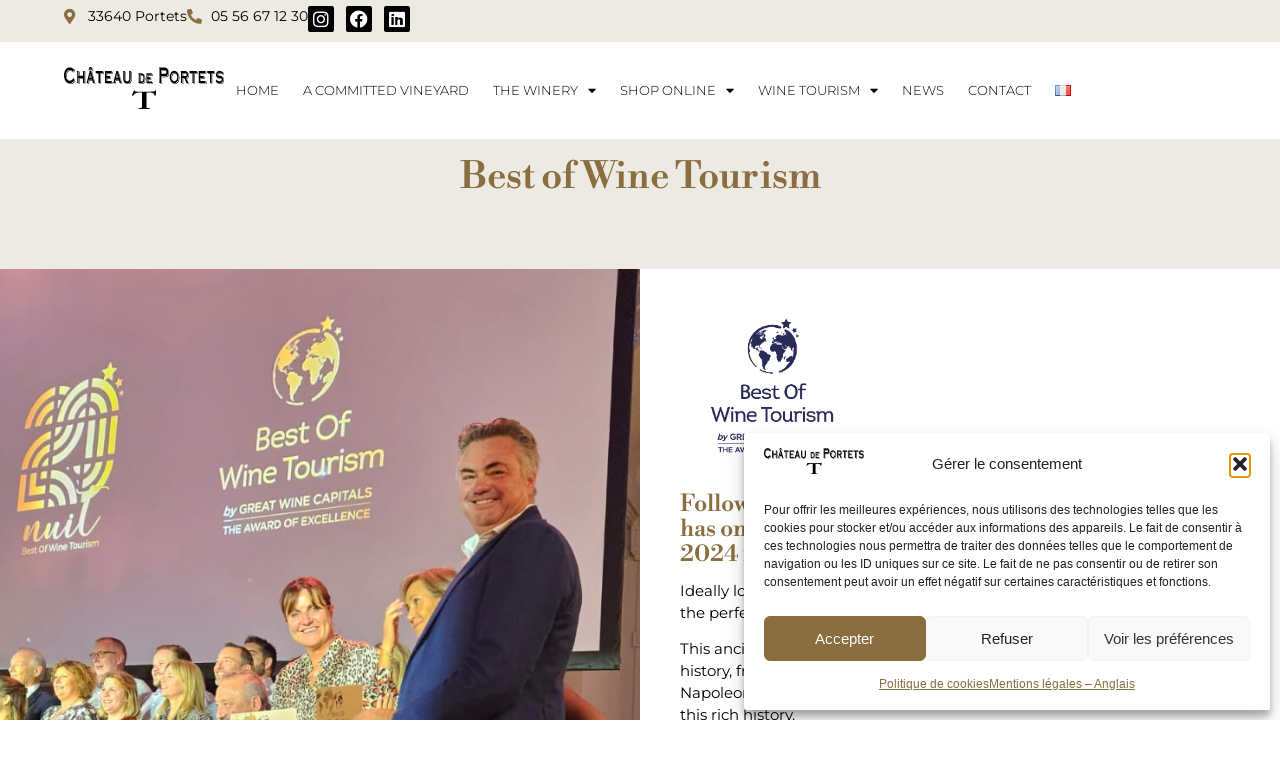

--- FILE ---
content_type: text/html; charset=UTF-8
request_url: https://chateaudeportets.fr/en/best-of-wine-tourism-en/
body_size: 17107
content:
<!doctype html>
<html lang="en-GB">
<head>
	<meta charset="UTF-8">
	<meta name="viewport" content="width=device-width, initial-scale=1">
	<link rel="profile" href="https://gmpg.org/xfn/11">
	<meta name='robots' content='index, follow, max-image-preview:large, max-snippet:-1, max-video-preview:-1' />
	<style>img:is([sizes="auto" i], [sizes^="auto," i]) { contain-intrinsic-size: 3000px 1500px }</style>
	<link rel="alternate" href="https://chateaudeportets.fr/best-of-wine-tourism/" hreflang="fr" />
<link rel="alternate" href="https://chateaudeportets.fr/en/best-of-wine-tourism-en/" hreflang="en" />

	<!-- This site is optimized with the Yoast SEO plugin v26.4 - https://yoast.com/wordpress/plugins/seo/ -->
	<title>Best of wine Tourism - English - Chateau de Portets</title>
	<meta name="description" content="Château de Portets has been awarded Best of Wine Tourism Bordeaux in 2024. Discover our commitment to slow-travel and warm welcome !" />
	<link rel="canonical" href="https://chateaudeportets.fr/en/best-of-wine-tourism-en/" />
	<meta property="og:locale" content="en_GB" />
	<meta property="og:locale:alternate" content="fr_FR" />
	<meta property="og:type" content="article" />
	<meta property="og:title" content="Best of wine Tourism - English - Chateau de Portets" />
	<meta property="og:description" content="Château de Portets has been awarded Best of Wine Tourism Bordeaux in 2024. Discover our commitment to slow-travel and warm welcome !" />
	<meta property="og:url" content="https://chateaudeportets.fr/en/best-of-wine-tourism-en/" />
	<meta property="og:site_name" content="Chateau de Portets" />
	<meta property="article:publisher" content="https://www.facebook.com/chateaudeportets" />
	<meta property="article:modified_time" content="2025-06-29T16:08:36+00:00" />
	<meta property="og:image" content="https://chateaudeportets.fr/wp-content/uploads/2023/10/Best-of-Wine-tourism-2024.jpg" />
	<meta property="og:image:width" content="739" />
	<meta property="og:image:height" content="739" />
	<meta property="og:image:type" content="image/jpeg" />
	<meta name="twitter:card" content="summary_large_image" />
	<meta name="twitter:label1" content="Estimated reading time" />
	<meta name="twitter:data1" content="2 minutes" />
	<script type="application/ld+json" class="yoast-schema-graph">{"@context":"https://schema.org","@graph":[{"@type":"WebPage","@id":"https://chateaudeportets.fr/en/best-of-wine-tourism-en/","url":"https://chateaudeportets.fr/en/best-of-wine-tourism-en/","name":"Best of wine Tourism - English - Chateau de Portets","isPartOf":{"@id":"https://chateaudeportets.fr/en/homepage/#website"},"primaryImageOfPage":{"@id":"https://chateaudeportets.fr/en/best-of-wine-tourism-en/#primaryimage"},"image":{"@id":"https://chateaudeportets.fr/en/best-of-wine-tourism-en/#primaryimage"},"thumbnailUrl":"https://chateaudeportets.fr/wp-content/uploads/2023/10/Best-of-Wine-tourism-2024.jpg","datePublished":"2024-04-03T08:42:28+00:00","dateModified":"2025-06-29T16:08:36+00:00","description":"Château de Portets has been awarded Best of Wine Tourism Bordeaux in 2024. Discover our commitment to slow-travel and warm welcome !","breadcrumb":{"@id":"https://chateaudeportets.fr/en/best-of-wine-tourism-en/#breadcrumb"},"inLanguage":"en-GB","potentialAction":[{"@type":"ReadAction","target":["https://chateaudeportets.fr/en/best-of-wine-tourism-en/"]}]},{"@type":"ImageObject","inLanguage":"en-GB","@id":"https://chateaudeportets.fr/en/best-of-wine-tourism-en/#primaryimage","url":"https://chateaudeportets.fr/wp-content/uploads/2023/10/Best-of-Wine-tourism-2024.jpg","contentUrl":"https://chateaudeportets.fr/wp-content/uploads/2023/10/Best-of-Wine-tourism-2024.jpg"},{"@type":"BreadcrumbList","@id":"https://chateaudeportets.fr/en/best-of-wine-tourism-en/#breadcrumb","itemListElement":[{"@type":"ListItem","position":1,"name":"Accueil","item":"https://chateaudeportets.fr/en/homepage/"},{"@type":"ListItem","position":2,"name":"Best of wine Tourism &#8211; English"}]},{"@type":"WebSite","@id":"https://chateaudeportets.fr/en/homepage/#website","url":"https://chateaudeportets.fr/en/homepage/","name":"Chateau de Portets","description":"","publisher":{"@id":"https://chateaudeportets.fr/en/homepage/#organization"},"potentialAction":[{"@type":"SearchAction","target":{"@type":"EntryPoint","urlTemplate":"https://chateaudeportets.fr/en/homepage/?s={search_term_string}"},"query-input":{"@type":"PropertyValueSpecification","valueRequired":true,"valueName":"search_term_string"}}],"inLanguage":"en-GB"},{"@type":"Organization","@id":"https://chateaudeportets.fr/en/homepage/#organization","name":"Château de Portets","url":"https://chateaudeportets.fr/en/homepage/","logo":{"@type":"ImageObject","inLanguage":"en-GB","@id":"https://chateaudeportets.fr/en/homepage/#/schema/logo/image/","url":"https://chateaudeportets.fr/wp-content/uploads/2020/02/cropped-logo-portets-scaled.png","contentUrl":"https://chateaudeportets.fr/wp-content/uploads/2020/02/cropped-logo-portets-scaled.png","width":2560,"height":671,"caption":"Château de Portets"},"image":{"@id":"https://chateaudeportets.fr/en/homepage/#/schema/logo/image/"},"sameAs":["https://www.facebook.com/chateaudeportets","https://www.instagram.com/chateaudeportets/"]}]}</script>
	<!-- / Yoast SEO plugin. -->


<link rel='dns-prefetch' href='//www.googletagmanager.com' />
<link rel="alternate" type="application/rss+xml" title="Chateau de Portets &raquo; Feed" href="https://chateaudeportets.fr/en/feed/" />
<link rel="alternate" type="application/rss+xml" title="Chateau de Portets &raquo; Comments Feed" href="https://chateaudeportets.fr/en/comments/feed/" />
<script>
window._wpemojiSettings = {"baseUrl":"https:\/\/s.w.org\/images\/core\/emoji\/16.0.1\/72x72\/","ext":".png","svgUrl":"https:\/\/s.w.org\/images\/core\/emoji\/16.0.1\/svg\/","svgExt":".svg","source":{"concatemoji":"https:\/\/chateaudeportets.fr\/wp-includes\/js\/wp-emoji-release.min.js?ver=6.8.3"}};
/*! This file is auto-generated */
!function(s,n){var o,i,e;function c(e){try{var t={supportTests:e,timestamp:(new Date).valueOf()};sessionStorage.setItem(o,JSON.stringify(t))}catch(e){}}function p(e,t,n){e.clearRect(0,0,e.canvas.width,e.canvas.height),e.fillText(t,0,0);var t=new Uint32Array(e.getImageData(0,0,e.canvas.width,e.canvas.height).data),a=(e.clearRect(0,0,e.canvas.width,e.canvas.height),e.fillText(n,0,0),new Uint32Array(e.getImageData(0,0,e.canvas.width,e.canvas.height).data));return t.every(function(e,t){return e===a[t]})}function u(e,t){e.clearRect(0,0,e.canvas.width,e.canvas.height),e.fillText(t,0,0);for(var n=e.getImageData(16,16,1,1),a=0;a<n.data.length;a++)if(0!==n.data[a])return!1;return!0}function f(e,t,n,a){switch(t){case"flag":return n(e,"\ud83c\udff3\ufe0f\u200d\u26a7\ufe0f","\ud83c\udff3\ufe0f\u200b\u26a7\ufe0f")?!1:!n(e,"\ud83c\udde8\ud83c\uddf6","\ud83c\udde8\u200b\ud83c\uddf6")&&!n(e,"\ud83c\udff4\udb40\udc67\udb40\udc62\udb40\udc65\udb40\udc6e\udb40\udc67\udb40\udc7f","\ud83c\udff4\u200b\udb40\udc67\u200b\udb40\udc62\u200b\udb40\udc65\u200b\udb40\udc6e\u200b\udb40\udc67\u200b\udb40\udc7f");case"emoji":return!a(e,"\ud83e\udedf")}return!1}function g(e,t,n,a){var r="undefined"!=typeof WorkerGlobalScope&&self instanceof WorkerGlobalScope?new OffscreenCanvas(300,150):s.createElement("canvas"),o=r.getContext("2d",{willReadFrequently:!0}),i=(o.textBaseline="top",o.font="600 32px Arial",{});return e.forEach(function(e){i[e]=t(o,e,n,a)}),i}function t(e){var t=s.createElement("script");t.src=e,t.defer=!0,s.head.appendChild(t)}"undefined"!=typeof Promise&&(o="wpEmojiSettingsSupports",i=["flag","emoji"],n.supports={everything:!0,everythingExceptFlag:!0},e=new Promise(function(e){s.addEventListener("DOMContentLoaded",e,{once:!0})}),new Promise(function(t){var n=function(){try{var e=JSON.parse(sessionStorage.getItem(o));if("object"==typeof e&&"number"==typeof e.timestamp&&(new Date).valueOf()<e.timestamp+604800&&"object"==typeof e.supportTests)return e.supportTests}catch(e){}return null}();if(!n){if("undefined"!=typeof Worker&&"undefined"!=typeof OffscreenCanvas&&"undefined"!=typeof URL&&URL.createObjectURL&&"undefined"!=typeof Blob)try{var e="postMessage("+g.toString()+"("+[JSON.stringify(i),f.toString(),p.toString(),u.toString()].join(",")+"));",a=new Blob([e],{type:"text/javascript"}),r=new Worker(URL.createObjectURL(a),{name:"wpTestEmojiSupports"});return void(r.onmessage=function(e){c(n=e.data),r.terminate(),t(n)})}catch(e){}c(n=g(i,f,p,u))}t(n)}).then(function(e){for(var t in e)n.supports[t]=e[t],n.supports.everything=n.supports.everything&&n.supports[t],"flag"!==t&&(n.supports.everythingExceptFlag=n.supports.everythingExceptFlag&&n.supports[t]);n.supports.everythingExceptFlag=n.supports.everythingExceptFlag&&!n.supports.flag,n.DOMReady=!1,n.readyCallback=function(){n.DOMReady=!0}}).then(function(){return e}).then(function(){var e;n.supports.everything||(n.readyCallback(),(e=n.source||{}).concatemoji?t(e.concatemoji):e.wpemoji&&e.twemoji&&(t(e.twemoji),t(e.wpemoji)))}))}((window,document),window._wpemojiSettings);
</script>
<link rel='stylesheet' id='sbi_styles-css' href='https://chateaudeportets.fr/wp-content/plugins/instagram-feed/css/sbi-styles.min.css?ver=6.10.0' media='all' />
<style id='wp-emoji-styles-inline-css'>

	img.wp-smiley, img.emoji {
		display: inline !important;
		border: none !important;
		box-shadow: none !important;
		height: 1em !important;
		width: 1em !important;
		margin: 0 0.07em !important;
		vertical-align: -0.1em !important;
		background: none !important;
		padding: 0 !important;
	}
</style>
<style id='global-styles-inline-css'>
:root{--wp--preset--aspect-ratio--square: 1;--wp--preset--aspect-ratio--4-3: 4/3;--wp--preset--aspect-ratio--3-4: 3/4;--wp--preset--aspect-ratio--3-2: 3/2;--wp--preset--aspect-ratio--2-3: 2/3;--wp--preset--aspect-ratio--16-9: 16/9;--wp--preset--aspect-ratio--9-16: 9/16;--wp--preset--color--black: #000000;--wp--preset--color--cyan-bluish-gray: #abb8c3;--wp--preset--color--white: #ffffff;--wp--preset--color--pale-pink: #f78da7;--wp--preset--color--vivid-red: #cf2e2e;--wp--preset--color--luminous-vivid-orange: #ff6900;--wp--preset--color--luminous-vivid-amber: #fcb900;--wp--preset--color--light-green-cyan: #7bdcb5;--wp--preset--color--vivid-green-cyan: #00d084;--wp--preset--color--pale-cyan-blue: #8ed1fc;--wp--preset--color--vivid-cyan-blue: #0693e3;--wp--preset--color--vivid-purple: #9b51e0;--wp--preset--gradient--vivid-cyan-blue-to-vivid-purple: linear-gradient(135deg,rgba(6,147,227,1) 0%,rgb(155,81,224) 100%);--wp--preset--gradient--light-green-cyan-to-vivid-green-cyan: linear-gradient(135deg,rgb(122,220,180) 0%,rgb(0,208,130) 100%);--wp--preset--gradient--luminous-vivid-amber-to-luminous-vivid-orange: linear-gradient(135deg,rgba(252,185,0,1) 0%,rgba(255,105,0,1) 100%);--wp--preset--gradient--luminous-vivid-orange-to-vivid-red: linear-gradient(135deg,rgba(255,105,0,1) 0%,rgb(207,46,46) 100%);--wp--preset--gradient--very-light-gray-to-cyan-bluish-gray: linear-gradient(135deg,rgb(238,238,238) 0%,rgb(169,184,195) 100%);--wp--preset--gradient--cool-to-warm-spectrum: linear-gradient(135deg,rgb(74,234,220) 0%,rgb(151,120,209) 20%,rgb(207,42,186) 40%,rgb(238,44,130) 60%,rgb(251,105,98) 80%,rgb(254,248,76) 100%);--wp--preset--gradient--blush-light-purple: linear-gradient(135deg,rgb(255,206,236) 0%,rgb(152,150,240) 100%);--wp--preset--gradient--blush-bordeaux: linear-gradient(135deg,rgb(254,205,165) 0%,rgb(254,45,45) 50%,rgb(107,0,62) 100%);--wp--preset--gradient--luminous-dusk: linear-gradient(135deg,rgb(255,203,112) 0%,rgb(199,81,192) 50%,rgb(65,88,208) 100%);--wp--preset--gradient--pale-ocean: linear-gradient(135deg,rgb(255,245,203) 0%,rgb(182,227,212) 50%,rgb(51,167,181) 100%);--wp--preset--gradient--electric-grass: linear-gradient(135deg,rgb(202,248,128) 0%,rgb(113,206,126) 100%);--wp--preset--gradient--midnight: linear-gradient(135deg,rgb(2,3,129) 0%,rgb(40,116,252) 100%);--wp--preset--font-size--small: 13px;--wp--preset--font-size--medium: 20px;--wp--preset--font-size--large: 36px;--wp--preset--font-size--x-large: 42px;--wp--preset--spacing--20: 0.44rem;--wp--preset--spacing--30: 0.67rem;--wp--preset--spacing--40: 1rem;--wp--preset--spacing--50: 1.5rem;--wp--preset--spacing--60: 2.25rem;--wp--preset--spacing--70: 3.38rem;--wp--preset--spacing--80: 5.06rem;--wp--preset--shadow--natural: 6px 6px 9px rgba(0, 0, 0, 0.2);--wp--preset--shadow--deep: 12px 12px 50px rgba(0, 0, 0, 0.4);--wp--preset--shadow--sharp: 6px 6px 0px rgba(0, 0, 0, 0.2);--wp--preset--shadow--outlined: 6px 6px 0px -3px rgba(255, 255, 255, 1), 6px 6px rgba(0, 0, 0, 1);--wp--preset--shadow--crisp: 6px 6px 0px rgba(0, 0, 0, 1);}:root { --wp--style--global--content-size: 800px;--wp--style--global--wide-size: 1200px; }:where(body) { margin: 0; }.wp-site-blocks > .alignleft { float: left; margin-right: 2em; }.wp-site-blocks > .alignright { float: right; margin-left: 2em; }.wp-site-blocks > .aligncenter { justify-content: center; margin-left: auto; margin-right: auto; }:where(.wp-site-blocks) > * { margin-block-start: 24px; margin-block-end: 0; }:where(.wp-site-blocks) > :first-child { margin-block-start: 0; }:where(.wp-site-blocks) > :last-child { margin-block-end: 0; }:root { --wp--style--block-gap: 24px; }:root :where(.is-layout-flow) > :first-child{margin-block-start: 0;}:root :where(.is-layout-flow) > :last-child{margin-block-end: 0;}:root :where(.is-layout-flow) > *{margin-block-start: 24px;margin-block-end: 0;}:root :where(.is-layout-constrained) > :first-child{margin-block-start: 0;}:root :where(.is-layout-constrained) > :last-child{margin-block-end: 0;}:root :where(.is-layout-constrained) > *{margin-block-start: 24px;margin-block-end: 0;}:root :where(.is-layout-flex){gap: 24px;}:root :where(.is-layout-grid){gap: 24px;}.is-layout-flow > .alignleft{float: left;margin-inline-start: 0;margin-inline-end: 2em;}.is-layout-flow > .alignright{float: right;margin-inline-start: 2em;margin-inline-end: 0;}.is-layout-flow > .aligncenter{margin-left: auto !important;margin-right: auto !important;}.is-layout-constrained > .alignleft{float: left;margin-inline-start: 0;margin-inline-end: 2em;}.is-layout-constrained > .alignright{float: right;margin-inline-start: 2em;margin-inline-end: 0;}.is-layout-constrained > .aligncenter{margin-left: auto !important;margin-right: auto !important;}.is-layout-constrained > :where(:not(.alignleft):not(.alignright):not(.alignfull)){max-width: var(--wp--style--global--content-size);margin-left: auto !important;margin-right: auto !important;}.is-layout-constrained > .alignwide{max-width: var(--wp--style--global--wide-size);}body .is-layout-flex{display: flex;}.is-layout-flex{flex-wrap: wrap;align-items: center;}.is-layout-flex > :is(*, div){margin: 0;}body .is-layout-grid{display: grid;}.is-layout-grid > :is(*, div){margin: 0;}body{padding-top: 0px;padding-right: 0px;padding-bottom: 0px;padding-left: 0px;}a:where(:not(.wp-element-button)){text-decoration: underline;}:root :where(.wp-element-button, .wp-block-button__link){background-color: #32373c;border-width: 0;color: #fff;font-family: inherit;font-size: inherit;line-height: inherit;padding: calc(0.667em + 2px) calc(1.333em + 2px);text-decoration: none;}.has-black-color{color: var(--wp--preset--color--black) !important;}.has-cyan-bluish-gray-color{color: var(--wp--preset--color--cyan-bluish-gray) !important;}.has-white-color{color: var(--wp--preset--color--white) !important;}.has-pale-pink-color{color: var(--wp--preset--color--pale-pink) !important;}.has-vivid-red-color{color: var(--wp--preset--color--vivid-red) !important;}.has-luminous-vivid-orange-color{color: var(--wp--preset--color--luminous-vivid-orange) !important;}.has-luminous-vivid-amber-color{color: var(--wp--preset--color--luminous-vivid-amber) !important;}.has-light-green-cyan-color{color: var(--wp--preset--color--light-green-cyan) !important;}.has-vivid-green-cyan-color{color: var(--wp--preset--color--vivid-green-cyan) !important;}.has-pale-cyan-blue-color{color: var(--wp--preset--color--pale-cyan-blue) !important;}.has-vivid-cyan-blue-color{color: var(--wp--preset--color--vivid-cyan-blue) !important;}.has-vivid-purple-color{color: var(--wp--preset--color--vivid-purple) !important;}.has-black-background-color{background-color: var(--wp--preset--color--black) !important;}.has-cyan-bluish-gray-background-color{background-color: var(--wp--preset--color--cyan-bluish-gray) !important;}.has-white-background-color{background-color: var(--wp--preset--color--white) !important;}.has-pale-pink-background-color{background-color: var(--wp--preset--color--pale-pink) !important;}.has-vivid-red-background-color{background-color: var(--wp--preset--color--vivid-red) !important;}.has-luminous-vivid-orange-background-color{background-color: var(--wp--preset--color--luminous-vivid-orange) !important;}.has-luminous-vivid-amber-background-color{background-color: var(--wp--preset--color--luminous-vivid-amber) !important;}.has-light-green-cyan-background-color{background-color: var(--wp--preset--color--light-green-cyan) !important;}.has-vivid-green-cyan-background-color{background-color: var(--wp--preset--color--vivid-green-cyan) !important;}.has-pale-cyan-blue-background-color{background-color: var(--wp--preset--color--pale-cyan-blue) !important;}.has-vivid-cyan-blue-background-color{background-color: var(--wp--preset--color--vivid-cyan-blue) !important;}.has-vivid-purple-background-color{background-color: var(--wp--preset--color--vivid-purple) !important;}.has-black-border-color{border-color: var(--wp--preset--color--black) !important;}.has-cyan-bluish-gray-border-color{border-color: var(--wp--preset--color--cyan-bluish-gray) !important;}.has-white-border-color{border-color: var(--wp--preset--color--white) !important;}.has-pale-pink-border-color{border-color: var(--wp--preset--color--pale-pink) !important;}.has-vivid-red-border-color{border-color: var(--wp--preset--color--vivid-red) !important;}.has-luminous-vivid-orange-border-color{border-color: var(--wp--preset--color--luminous-vivid-orange) !important;}.has-luminous-vivid-amber-border-color{border-color: var(--wp--preset--color--luminous-vivid-amber) !important;}.has-light-green-cyan-border-color{border-color: var(--wp--preset--color--light-green-cyan) !important;}.has-vivid-green-cyan-border-color{border-color: var(--wp--preset--color--vivid-green-cyan) !important;}.has-pale-cyan-blue-border-color{border-color: var(--wp--preset--color--pale-cyan-blue) !important;}.has-vivid-cyan-blue-border-color{border-color: var(--wp--preset--color--vivid-cyan-blue) !important;}.has-vivid-purple-border-color{border-color: var(--wp--preset--color--vivid-purple) !important;}.has-vivid-cyan-blue-to-vivid-purple-gradient-background{background: var(--wp--preset--gradient--vivid-cyan-blue-to-vivid-purple) !important;}.has-light-green-cyan-to-vivid-green-cyan-gradient-background{background: var(--wp--preset--gradient--light-green-cyan-to-vivid-green-cyan) !important;}.has-luminous-vivid-amber-to-luminous-vivid-orange-gradient-background{background: var(--wp--preset--gradient--luminous-vivid-amber-to-luminous-vivid-orange) !important;}.has-luminous-vivid-orange-to-vivid-red-gradient-background{background: var(--wp--preset--gradient--luminous-vivid-orange-to-vivid-red) !important;}.has-very-light-gray-to-cyan-bluish-gray-gradient-background{background: var(--wp--preset--gradient--very-light-gray-to-cyan-bluish-gray) !important;}.has-cool-to-warm-spectrum-gradient-background{background: var(--wp--preset--gradient--cool-to-warm-spectrum) !important;}.has-blush-light-purple-gradient-background{background: var(--wp--preset--gradient--blush-light-purple) !important;}.has-blush-bordeaux-gradient-background{background: var(--wp--preset--gradient--blush-bordeaux) !important;}.has-luminous-dusk-gradient-background{background: var(--wp--preset--gradient--luminous-dusk) !important;}.has-pale-ocean-gradient-background{background: var(--wp--preset--gradient--pale-ocean) !important;}.has-electric-grass-gradient-background{background: var(--wp--preset--gradient--electric-grass) !important;}.has-midnight-gradient-background{background: var(--wp--preset--gradient--midnight) !important;}.has-small-font-size{font-size: var(--wp--preset--font-size--small) !important;}.has-medium-font-size{font-size: var(--wp--preset--font-size--medium) !important;}.has-large-font-size{font-size: var(--wp--preset--font-size--large) !important;}.has-x-large-font-size{font-size: var(--wp--preset--font-size--x-large) !important;}
:root :where(.wp-block-pullquote){font-size: 1.5em;line-height: 1.6;}
</style>
<link rel='stylesheet' id='child-theme-generator-css' href='https://chateaudeportets.fr/wp-content/plugins/child-theme-generator/public/css/child-theme-generator-public.css?ver=1.0.0' media='all' />
<link rel='stylesheet' id='cmplz-general-css' href='https://chateaudeportets.fr/wp-content/plugins/complianz-gdpr/assets/css/cookieblocker.min.css?ver=1764622359' media='all' />
<link rel='stylesheet' id='parent-style-css' href='https://chateaudeportets.fr/wp-content/themes/hello-elementor/style.css?ver=6.8.3' media='all' />
<link rel='stylesheet' id='child-style-css' href='https://chateaudeportets.fr/wp-content/themes/hello-elementor-child/style.css?ver=1.0' media='all' />
<link rel='stylesheet' id='hello-elementor-css' href='https://chateaudeportets.fr/wp-content/themes/hello-elementor/assets/css/reset.css?ver=3.4.5' media='all' />
<link rel='stylesheet' id='hello-elementor-theme-style-css' href='https://chateaudeportets.fr/wp-content/themes/hello-elementor/assets/css/theme.css?ver=3.4.5' media='all' />
<link rel='stylesheet' id='hello-elementor-header-footer-css' href='https://chateaudeportets.fr/wp-content/themes/hello-elementor/assets/css/header-footer.css?ver=3.4.5' media='all' />
<link rel='stylesheet' id='elementor-frontend-css' href='https://chateaudeportets.fr/wp-content/uploads/elementor/css/custom-frontend.min.css?ver=1768494762' media='all' />
<link rel='stylesheet' id='widget-icon-list-css' href='https://chateaudeportets.fr/wp-content/uploads/elementor/css/custom-widget-icon-list.min.css?ver=1768494762' media='all' />
<link rel='stylesheet' id='widget-social-icons-css' href='https://chateaudeportets.fr/wp-content/plugins/elementor/assets/css/widget-social-icons.min.css?ver=3.33.2' media='all' />
<link rel='stylesheet' id='e-apple-webkit-css' href='https://chateaudeportets.fr/wp-content/uploads/elementor/css/custom-apple-webkit.min.css?ver=1768494762' media='all' />
<link rel='stylesheet' id='widget-image-css' href='https://chateaudeportets.fr/wp-content/plugins/elementor/assets/css/widget-image.min.css?ver=3.33.2' media='all' />
<link rel='stylesheet' id='widget-nav-menu-css' href='https://chateaudeportets.fr/wp-content/uploads/elementor/css/custom-pro-widget-nav-menu.min.css?ver=1768494762' media='all' />
<link rel='stylesheet' id='widget-heading-css' href='https://chateaudeportets.fr/wp-content/plugins/elementor/assets/css/widget-heading.min.css?ver=3.33.2' media='all' />
<link rel='stylesheet' id='elementor-icons-css' href='https://chateaudeportets.fr/wp-content/plugins/elementor/assets/lib/eicons/css/elementor-icons.min.css?ver=5.44.0' media='all' />
<link rel='stylesheet' id='elementor-post-271-css' href='https://chateaudeportets.fr/wp-content/uploads/elementor/css/post-271.css?ver=1768494763' media='all' />
<link rel='stylesheet' id='sbistyles-css' href='https://chateaudeportets.fr/wp-content/plugins/instagram-feed/css/sbi-styles.min.css?ver=6.10.0' media='all' />
<link rel='stylesheet' id='elementor-post-4885-css' href='https://chateaudeportets.fr/wp-content/uploads/elementor/css/post-4885.css?ver=1768554937' media='all' />
<link rel='stylesheet' id='elementor-post-6769-css' href='https://chateaudeportets.fr/wp-content/uploads/elementor/css/post-6769.css?ver=1768497388' media='all' />
<link rel='stylesheet' id='elementor-post-6783-css' href='https://chateaudeportets.fr/wp-content/uploads/elementor/css/post-6783.css?ver=1768497388' media='all' />
<link rel='stylesheet' id='elementor-gf-local-librebodoni-css' href='https://chateaudeportets.fr/wp-content/uploads/elementor/google-fonts/css/librebodoni.css?ver=1745413541' media='all' />
<link rel='stylesheet' id='elementor-gf-local-bodonimoda-css' href='https://chateaudeportets.fr/wp-content/uploads/elementor/google-fonts/css/bodonimoda.css?ver=1745413543' media='all' />
<link rel='stylesheet' id='elementor-gf-local-montserrat-css' href='https://chateaudeportets.fr/wp-content/uploads/elementor/google-fonts/css/montserrat.css?ver=1749222752' media='all' />
<link rel='stylesheet' id='elementor-icons-shared-0-css' href='https://chateaudeportets.fr/wp-content/plugins/elementor/assets/lib/font-awesome/css/fontawesome.min.css?ver=5.15.3' media='all' />
<link rel='stylesheet' id='elementor-icons-fa-solid-css' href='https://chateaudeportets.fr/wp-content/plugins/elementor/assets/lib/font-awesome/css/solid.min.css?ver=5.15.3' media='all' />
<link rel='stylesheet' id='elementor-icons-fa-brands-css' href='https://chateaudeportets.fr/wp-content/plugins/elementor/assets/lib/font-awesome/css/brands.min.css?ver=5.15.3' media='all' />
<script src="https://chateaudeportets.fr/wp-includes/js/jquery/jquery.min.js?ver=3.7.1" id="jquery-core-js"></script>
<script src="https://chateaudeportets.fr/wp-includes/js/jquery/jquery-migrate.min.js?ver=3.4.1" id="jquery-migrate-js"></script>
<script src="https://chateaudeportets.fr/wp-content/plugins/child-theme-generator/public/js/child-theme-generator-public.js?ver=1.0.0" id="child-theme-generator-js"></script>

<!-- Google tag (gtag.js) snippet added by Site Kit -->
<!-- Google Analytics snippet added by Site Kit -->
<script src="https://www.googletagmanager.com/gtag/js?id=GT-NCHWBCC3" id="google_gtagjs-js" async></script>
<script id="google_gtagjs-js-after">
window.dataLayer = window.dataLayer || [];function gtag(){dataLayer.push(arguments);}
gtag("set","linker",{"domains":["chateaudeportets.fr"]});
gtag("js", new Date());
gtag("set", "developer_id.dZTNiMT", true);
gtag("config", "GT-NCHWBCC3");
</script>
<link rel="https://api.w.org/" href="https://chateaudeportets.fr/wp-json/" /><link rel="alternate" title="JSON" type="application/json" href="https://chateaudeportets.fr/wp-json/wp/v2/pages/4885" /><link rel="EditURI" type="application/rsd+xml" title="RSD" href="https://chateaudeportets.fr/xmlrpc.php?rsd" />
<meta name="generator" content="WordPress 6.8.3" />
<link rel='shortlink' href='https://chateaudeportets.fr/?p=4885' />
<link rel="alternate" title="oEmbed (JSON)" type="application/json+oembed" href="https://chateaudeportets.fr/wp-json/oembed/1.0/embed?url=https%3A%2F%2Fchateaudeportets.fr%2Fen%2Fbest-of-wine-tourism-en%2F&#038;lang=en" />
<link rel="alternate" title="oEmbed (XML)" type="text/xml+oembed" href="https://chateaudeportets.fr/wp-json/oembed/1.0/embed?url=https%3A%2F%2Fchateaudeportets.fr%2Fen%2Fbest-of-wine-tourism-en%2F&#038;format=xml&#038;lang=en" />
<meta name="generator" content="Site Kit by Google 1.170.0" /><meta name="ti-site-data" content="eyJyIjoiMTowITc6MCEzMDowIiwibyI6Imh0dHBzOlwvXC9jaGF0ZWF1ZGVwb3J0ZXRzLmZyXC93cC1hZG1pblwvYWRtaW4tYWpheC5waHA/YWN0aW9uPXRpX29ubGluZV91c2Vyc19nb29nbGUmYW1wO3A9JTJGZW4lMkZiZXN0LW9mLXdpbmUtdG91cmlzbS1lbiUyRiZhbXA7X3dwbm9uY2U9NmY1OGNjMGM2NiJ9" />			<style>.cmplz-hidden {
					display: none !important;
				}</style><meta name="generator" content="Elementor 3.33.2; features: additional_custom_breakpoints; settings: css_print_method-external, google_font-enabled, font_display-auto">
			<style>
				.e-con.e-parent:nth-of-type(n+4):not(.e-lazyloaded):not(.e-no-lazyload),
				.e-con.e-parent:nth-of-type(n+4):not(.e-lazyloaded):not(.e-no-lazyload) * {
					background-image: none !important;
				}
				@media screen and (max-height: 1024px) {
					.e-con.e-parent:nth-of-type(n+3):not(.e-lazyloaded):not(.e-no-lazyload),
					.e-con.e-parent:nth-of-type(n+3):not(.e-lazyloaded):not(.e-no-lazyload) * {
						background-image: none !important;
					}
				}
				@media screen and (max-height: 640px) {
					.e-con.e-parent:nth-of-type(n+2):not(.e-lazyloaded):not(.e-no-lazyload),
					.e-con.e-parent:nth-of-type(n+2):not(.e-lazyloaded):not(.e-no-lazyload) * {
						background-image: none !important;
					}
				}
			</style>
			<link rel="icon" href="https://chateaudeportets.fr/wp-content/uploads/2020/03/cropped-fav_portets-1-32x32.png" sizes="32x32" />
<link rel="icon" href="https://chateaudeportets.fr/wp-content/uploads/2020/03/cropped-fav_portets-1-192x192.png" sizes="192x192" />
<link rel="apple-touch-icon" href="https://chateaudeportets.fr/wp-content/uploads/2020/03/cropped-fav_portets-1-180x180.png" />
<meta name="msapplication-TileImage" content="https://chateaudeportets.fr/wp-content/uploads/2020/03/cropped-fav_portets-1-270x270.png" />
		<style id="wp-custom-css">
			/* MASQUER LE RECAPTCHA FORMULAIRE DE CONTACT */
.grecaptcha-badge { 
    visibility: hidden !important;
}		</style>
		</head>
<body data-cmplz=1 class="wp-singular page-template page-template-elementor_header_footer page page-id-4885 wp-custom-logo wp-embed-responsive wp-theme-hello-elementor wp-child-theme-hello-elementor-child hello-elementor-default elementor-default elementor-template-full-width elementor-kit-271 elementor-page elementor-page-4885">


<a class="skip-link screen-reader-text" href="#content">Skip to content</a>

		<header data-elementor-type="header" data-elementor-id="6769" class="elementor elementor-6769 elementor-location-header" data-elementor-post-type="elementor_library">
			<div class="elementor-element elementor-element-88648b0 e-con-full e-flex e-con e-parent" data-id="88648b0" data-element_type="container" data-settings="{&quot;background_background&quot;:&quot;classic&quot;}">
				<div class="elementor-element elementor-element-bb676da elementor-icon-list--layout-inline elementor-list-item-link-full_width elementor-widget elementor-widget-icon-list" data-id="bb676da" data-element_type="widget" data-widget_type="icon-list.default">
				<div class="elementor-widget-container">
							<ul class="elementor-icon-list-items elementor-inline-items">
							<li class="elementor-icon-list-item elementor-inline-item">
											<span class="elementor-icon-list-icon">
							<i aria-hidden="true" class="fas fa-map-marker-alt"></i>						</span>
										<span class="elementor-icon-list-text">33640 Portets</span>
									</li>
								<li class="elementor-icon-list-item elementor-inline-item">
											<a href="tel:0556671230">

												<span class="elementor-icon-list-icon">
							<i aria-hidden="true" class="fas fa-phone-alt"></i>						</span>
										<span class="elementor-icon-list-text">05 56 67 12 30</span>
											</a>
									</li>
						</ul>
						</div>
				</div>
				<div class="elementor-element elementor-element-2027562 elementor-hidden-mobile elementor-shape-rounded elementor-grid-0 e-grid-align-center elementor-widget elementor-widget-social-icons" data-id="2027562" data-element_type="widget" data-widget_type="social-icons.default">
				<div class="elementor-widget-container">
							<div class="elementor-social-icons-wrapper elementor-grid" role="list">
							<span class="elementor-grid-item" role="listitem">
					<a class="elementor-icon elementor-social-icon elementor-social-icon-instagram elementor-repeater-item-34505f7" href="https://www.instagram.com/chateaudeportets/?hl=fr" target="_blank" rel="nofollow">
						<span class="elementor-screen-only">Instagram</span>
						<i aria-hidden="true" class="fab fa-instagram"></i>					</a>
				</span>
							<span class="elementor-grid-item" role="listitem">
					<a class="elementor-icon elementor-social-icon elementor-social-icon-facebook elementor-repeater-item-fef1670" href="https://www.facebook.com/chateaudeportets" target="_blank" rel="nofollow">
						<span class="elementor-screen-only">Facebook</span>
						<i aria-hidden="true" class="fab fa-facebook"></i>					</a>
				</span>
							<span class="elementor-grid-item" role="listitem">
					<a class="elementor-icon elementor-social-icon elementor-social-icon-linkedin elementor-repeater-item-113ef5b" href="https://www.linkedin.com/company/ch%C3%A2teau-de-portets/" target="_blank" rel="nofollow">
						<span class="elementor-screen-only">Linkedin</span>
						<i aria-hidden="true" class="fab fa-linkedin"></i>					</a>
				</span>
					</div>
						</div>
				</div>
				</div>
		<div class="elementor-element elementor-element-f1fb771 e-con-full e-flex e-con e-parent" data-id="f1fb771" data-element_type="container" data-settings="{&quot;background_background&quot;:&quot;classic&quot;}">
				<div class="elementor-element elementor-element-29db573 elementor-widget elementor-widget-image" data-id="29db573" data-element_type="widget" data-widget_type="image.default">
				<div class="elementor-widget-container">
																<a href="https://chateaudeportets.fr/en/homepage">
							<img width="1" height="1" src="https://chateaudeportets.fr/wp-content/uploads/2020/02/CHATEAU-PORTETS-logo-noir.ai2018-Converti.svg" class="attachment-large size-large wp-image-277" alt="" />								</a>
															</div>
				</div>
				<div class="elementor-element elementor-element-fbe4f44 elementor-nav-menu__align-justify elementor-nav-menu--stretch elementor-nav-menu--dropdown-tablet elementor-nav-menu__text-align-aside elementor-nav-menu--toggle elementor-nav-menu--burger elementor-widget elementor-widget-nav-menu" data-id="fbe4f44" data-element_type="widget" data-settings="{&quot;full_width&quot;:&quot;stretch&quot;,&quot;layout&quot;:&quot;horizontal&quot;,&quot;submenu_icon&quot;:{&quot;value&quot;:&quot;&lt;i class=\&quot;fas fa-caret-down\&quot; aria-hidden=\&quot;true\&quot;&gt;&lt;\/i&gt;&quot;,&quot;library&quot;:&quot;fa-solid&quot;},&quot;toggle&quot;:&quot;burger&quot;}" data-widget_type="nav-menu.default">
				<div class="elementor-widget-container">
								<nav aria-label="Menu" class="elementor-nav-menu--main elementor-nav-menu__container elementor-nav-menu--layout-horizontal e--pointer-none">
				<ul id="menu-1-fbe4f44" class="elementor-nav-menu"><li class="menu-item menu-item-type-post_type menu-item-object-page menu-item-home menu-item-6983"><a href="https://chateaudeportets.fr/en/homepage/" class="elementor-item">Home</a></li>
<li class="menu-item menu-item-type-post_type menu-item-object-page menu-item-4906"><a href="https://chateaudeportets.fr/en/committed-vineyard/" class="elementor-item">A Committed vineyard</a></li>
<li class="menu-item menu-item-type-custom menu-item-object-custom menu-item-has-children menu-item-4907"><a href="#" class="elementor-item elementor-item-anchor">The winery</a>
<ul class="sub-menu elementor-nav-menu--dropdown">
	<li class="menu-item menu-item-type-post_type menu-item-object-page menu-item-4908"><a href="https://chateaudeportets.fr/en/story/" class="elementor-sub-item">History</a></li>
	<li class="menu-item menu-item-type-post_type menu-item-object-page menu-item-4909"><a href="https://chateaudeportets.fr/en/team/" class="elementor-sub-item">Team</a></li>
	<li class="menu-item menu-item-type-post_type menu-item-object-page menu-item-4910"><a href="https://chateaudeportets.fr/en/cellar/" class="elementor-sub-item">Cellar</a></li>
</ul>
</li>
<li class="menu-item menu-item-type-custom menu-item-object-custom menu-item-has-children menu-item-5828"><a href="https://shop.chateaudeportets.com/en/" class="elementor-item">SHOP ONLINE</a>
<ul class="sub-menu elementor-nav-menu--dropdown">
	<li class="menu-item menu-item-type-post_type menu-item-object-page menu-item-5659"><a href="https://chateaudeportets.fr/en/ambassadeur-de-graves-eng/" class="elementor-sub-item">The label &#8220;Ambassadeur de Graves&#8221;</a></li>
	<li class="menu-item menu-item-type-custom menu-item-object-custom menu-item-6773"><a target="_blank" href="https://shop.chateaudeportets.com/fr/" class="elementor-sub-item">French Shop</a></li>
	<li class="menu-item menu-item-type-custom menu-item-object-custom menu-item-6774"><a target="_blank" href="https://shop.chateaudeportets.com/en/" class="elementor-sub-item">International Shop</a></li>
</ul>
</li>
<li class="menu-item menu-item-type-custom menu-item-object-custom current-menu-ancestor current-menu-parent menu-item-has-children menu-item-4913"><a href="#" class="elementor-item elementor-item-anchor">Wine tourism</a>
<ul class="sub-menu elementor-nav-menu--dropdown">
	<li class="menu-item menu-item-type-post_type menu-item-object-page menu-item-4914"><a href="https://chateaudeportets.fr/en/tours/" class="elementor-sub-item">Tours</a></li>
	<li class="menu-item menu-item-type-post_type menu-item-object-page menu-item-5291"><a href="https://chateaudeportets.fr/en/events/" class="elementor-sub-item">Events</a></li>
	<li class="menu-item menu-item-type-post_type menu-item-object-page menu-item-4917"><a href="https://chateaudeportets.fr/en/business-meetings/" class="elementor-sub-item">Business meetings</a></li>
	<li class="menu-item menu-item-type-post_type menu-item-object-page menu-item-5087"><a href="https://chateaudeportets.fr/en/partners/" class="elementor-sub-item">Nearby accomodations</a></li>
	<li class="menu-item menu-item-type-post_type menu-item-object-page current-menu-item page_item page-item-4885 current_page_item menu-item-4918"><a href="https://chateaudeportets.fr/en/best-of-wine-tourism-en/" aria-current="page" class="elementor-sub-item elementor-item-active">Best of wine Tourism – English</a></li>
</ul>
</li>
<li class="menu-item menu-item-type-post_type menu-item-object-page menu-item-4919"><a href="https://chateaudeportets.fr/en/news/" class="elementor-item">News</a></li>
<li class="menu-item menu-item-type-post_type menu-item-object-page menu-item-4921"><a href="https://chateaudeportets.fr/en/contact/" class="elementor-item">Contact</a></li>
<li class="lang-item lang-item-72 lang-item-fr lang-item-first menu-item menu-item-type-custom menu-item-object-custom menu-item-4924-fr"><a href="https://chateaudeportets.fr/best-of-wine-tourism/" hreflang="fr-FR" lang="fr-FR" class="elementor-item"><img src="[data-uri]" alt="Français" width="16" height="11" style="width: 16px; height: 11px;" /></a></li>
</ul>			</nav>
					<div class="elementor-menu-toggle" role="button" tabindex="0" aria-label="Menu Toggle" aria-expanded="false">
			<i aria-hidden="true" role="presentation" class="elementor-menu-toggle__icon--open eicon-menu-bar"></i><i aria-hidden="true" role="presentation" class="elementor-menu-toggle__icon--close eicon-close"></i>		</div>
					<nav class="elementor-nav-menu--dropdown elementor-nav-menu__container" aria-hidden="true">
				<ul id="menu-2-fbe4f44" class="elementor-nav-menu"><li class="menu-item menu-item-type-post_type menu-item-object-page menu-item-home menu-item-6983"><a href="https://chateaudeportets.fr/en/homepage/" class="elementor-item" tabindex="-1">Home</a></li>
<li class="menu-item menu-item-type-post_type menu-item-object-page menu-item-4906"><a href="https://chateaudeportets.fr/en/committed-vineyard/" class="elementor-item" tabindex="-1">A Committed vineyard</a></li>
<li class="menu-item menu-item-type-custom menu-item-object-custom menu-item-has-children menu-item-4907"><a href="#" class="elementor-item elementor-item-anchor" tabindex="-1">The winery</a>
<ul class="sub-menu elementor-nav-menu--dropdown">
	<li class="menu-item menu-item-type-post_type menu-item-object-page menu-item-4908"><a href="https://chateaudeportets.fr/en/story/" class="elementor-sub-item" tabindex="-1">History</a></li>
	<li class="menu-item menu-item-type-post_type menu-item-object-page menu-item-4909"><a href="https://chateaudeportets.fr/en/team/" class="elementor-sub-item" tabindex="-1">Team</a></li>
	<li class="menu-item menu-item-type-post_type menu-item-object-page menu-item-4910"><a href="https://chateaudeportets.fr/en/cellar/" class="elementor-sub-item" tabindex="-1">Cellar</a></li>
</ul>
</li>
<li class="menu-item menu-item-type-custom menu-item-object-custom menu-item-has-children menu-item-5828"><a href="https://shop.chateaudeportets.com/en/" class="elementor-item" tabindex="-1">SHOP ONLINE</a>
<ul class="sub-menu elementor-nav-menu--dropdown">
	<li class="menu-item menu-item-type-post_type menu-item-object-page menu-item-5659"><a href="https://chateaudeportets.fr/en/ambassadeur-de-graves-eng/" class="elementor-sub-item" tabindex="-1">The label &#8220;Ambassadeur de Graves&#8221;</a></li>
	<li class="menu-item menu-item-type-custom menu-item-object-custom menu-item-6773"><a target="_blank" href="https://shop.chateaudeportets.com/fr/" class="elementor-sub-item" tabindex="-1">French Shop</a></li>
	<li class="menu-item menu-item-type-custom menu-item-object-custom menu-item-6774"><a target="_blank" href="https://shop.chateaudeportets.com/en/" class="elementor-sub-item" tabindex="-1">International Shop</a></li>
</ul>
</li>
<li class="menu-item menu-item-type-custom menu-item-object-custom current-menu-ancestor current-menu-parent menu-item-has-children menu-item-4913"><a href="#" class="elementor-item elementor-item-anchor" tabindex="-1">Wine tourism</a>
<ul class="sub-menu elementor-nav-menu--dropdown">
	<li class="menu-item menu-item-type-post_type menu-item-object-page menu-item-4914"><a href="https://chateaudeportets.fr/en/tours/" class="elementor-sub-item" tabindex="-1">Tours</a></li>
	<li class="menu-item menu-item-type-post_type menu-item-object-page menu-item-5291"><a href="https://chateaudeportets.fr/en/events/" class="elementor-sub-item" tabindex="-1">Events</a></li>
	<li class="menu-item menu-item-type-post_type menu-item-object-page menu-item-4917"><a href="https://chateaudeportets.fr/en/business-meetings/" class="elementor-sub-item" tabindex="-1">Business meetings</a></li>
	<li class="menu-item menu-item-type-post_type menu-item-object-page menu-item-5087"><a href="https://chateaudeportets.fr/en/partners/" class="elementor-sub-item" tabindex="-1">Nearby accomodations</a></li>
	<li class="menu-item menu-item-type-post_type menu-item-object-page current-menu-item page_item page-item-4885 current_page_item menu-item-4918"><a href="https://chateaudeportets.fr/en/best-of-wine-tourism-en/" aria-current="page" class="elementor-sub-item elementor-item-active" tabindex="-1">Best of wine Tourism – English</a></li>
</ul>
</li>
<li class="menu-item menu-item-type-post_type menu-item-object-page menu-item-4919"><a href="https://chateaudeportets.fr/en/news/" class="elementor-item" tabindex="-1">News</a></li>
<li class="menu-item menu-item-type-post_type menu-item-object-page menu-item-4921"><a href="https://chateaudeportets.fr/en/contact/" class="elementor-item" tabindex="-1">Contact</a></li>
<li class="lang-item lang-item-72 lang-item-fr lang-item-first menu-item menu-item-type-custom menu-item-object-custom menu-item-4924-fr"><a href="https://chateaudeportets.fr/best-of-wine-tourism/" hreflang="fr-FR" lang="fr-FR" class="elementor-item" tabindex="-1"><img src="[data-uri]" alt="Français" width="16" height="11" style="width: 16px; height: 11px;" /></a></li>
</ul>			</nav>
						</div>
				</div>
				</div>
				</header>
				<div data-elementor-type="wp-page" data-elementor-id="4885" class="elementor elementor-4885" data-elementor-post-type="page">
				<div class="elementor-element elementor-element-ab8b303 e-flex e-con-boxed e-con e-parent" data-id="ab8b303" data-element_type="container" data-settings="{&quot;background_background&quot;:&quot;classic&quot;}">
					<div class="e-con-inner">
		<div class="elementor-element elementor-element-5323806 e-con-full e-flex e-con e-child" data-id="5323806" data-element_type="container">
				<div class="elementor-element elementor-element-d2d50e5 elementor-widget elementor-widget-heading" data-id="d2d50e5" data-element_type="widget" data-widget_type="heading.default">
				<div class="elementor-widget-container">
					<h1 class="elementor-heading-title elementor-size-default">Best of Wine Tourism</h1>				</div>
				</div>
				</div>
					</div>
				</div>
		<div class="elementor-element elementor-element-9a0d175 e-con-full e-flex e-con e-parent" data-id="9a0d175" data-element_type="container">
		<div class="elementor-element elementor-element-ad0c79a e-con-full e-flex e-con e-child" data-id="ad0c79a" data-element_type="container" data-settings="{&quot;background_background&quot;:&quot;classic&quot;}">
				<div class="elementor-element elementor-element-4b1abcf elementor-widget elementor-widget-image" data-id="4b1abcf" data-element_type="widget" data-widget_type="image.default">
				<div class="elementor-widget-container">
															<img fetchpriority="high" decoding="async" width="739" height="739" src="https://chateaudeportets.fr/wp-content/uploads/2023/10/Best-of-Wine-tourism-2024.jpg" class="attachment-large size-large wp-image-4350" alt="Best of Wine Tourism 2024" srcset="https://chateaudeportets.fr/wp-content/uploads/2023/10/Best-of-Wine-tourism-2024.jpg 739w, https://chateaudeportets.fr/wp-content/uploads/2023/10/Best-of-Wine-tourism-2024-300x300.jpg 300w, https://chateaudeportets.fr/wp-content/uploads/2023/10/Best-of-Wine-tourism-2024-150x150.jpg 150w, https://chateaudeportets.fr/wp-content/uploads/2023/10/Best-of-Wine-tourism-2024-12x12.jpg 12w, https://chateaudeportets.fr/wp-content/uploads/2023/10/Best-of-Wine-tourism-2024-600x600.jpg 600w, https://chateaudeportets.fr/wp-content/uploads/2023/10/Best-of-Wine-tourism-2024-100x100.jpg 100w" sizes="(max-width: 739px) 100vw, 739px" />															</div>
				</div>
				</div>
		<div class="elementor-element elementor-element-a34cca8 e-con-full e-flex e-con e-child" data-id="a34cca8" data-element_type="container">
				<div class="elementor-element elementor-element-e747f21 elementor-widget elementor-widget-image" data-id="e747f21" data-element_type="widget" data-widget_type="image.default">
				<div class="elementor-widget-container">
																<a href="https://bestofwinetourism.fr/">
							<img loading="lazy" decoding="async" width="567" height="567" src="https://chateaudeportets.fr/wp-content/uploads/2023/10/BOWT-2024-a.png" class="attachment-full size-full wp-image-4274" alt="Best of Wine tourism 2024" srcset="https://chateaudeportets.fr/wp-content/uploads/2023/10/BOWT-2024-a.png 567w, https://chateaudeportets.fr/wp-content/uploads/2023/10/BOWT-2024-a-300x300.png 300w, https://chateaudeportets.fr/wp-content/uploads/2023/10/BOWT-2024-a-150x150.png 150w, https://chateaudeportets.fr/wp-content/uploads/2023/10/BOWT-2024-a-12x12.png 12w, https://chateaudeportets.fr/wp-content/uploads/2023/10/BOWT-2024-a-100x100.png 100w" sizes="(max-width: 567px) 100vw, 567px" />								</a>
															</div>
				</div>
				<div class="elementor-element elementor-element-7c43c27 elementor-widget elementor-widget-heading" data-id="7c43c27" data-element_type="widget" data-widget_type="heading.default">
				<div class="elementor-widget-container">
					<span class="elementor-heading-title elementor-size-default">Following a first award in 2017, Château de Portets has once again been elected Best of Wine Tourism in 2024 in the “Architecture and Landscape” category.</span>				</div>
				</div>
				<div class="elementor-element elementor-element-6ddc11e elementor-widget elementor-widget-text-editor" data-id="6ddc11e" data-element_type="widget" data-widget_type="text-editor.default">
				<div class="elementor-widget-container">
									<p>Ideally located on the banks of the Garonne river, Château de Portets offers the perfect blend of vineyards, wine, heritage and landscapes.</p><p>This ancient fortified castle is a unique architectural heritage with a rich history, from the Romans who planted the first vines to the arrival of Napoleon in 1808. Many visitors come to Château de Portets to discover this rich history.</p><p>What’s more, Château de Portets is promoting slow tourism through a committed approach to low-carbon tourism with its “Port on the Vine” trail, in collaboration with La Bulle Verte, also a Best of Wine Tourism 2024 winner. It’s an additional experience that adds to Château de Portets’ already extensive <strong><span style="color: #8a6e3f;"><a style="color: #8a6e3f;" href="https://chateaudeportets.fr/en/tours/">wine tourism offer.</a></span></strong></p><p>The awards ceremony took place on October 9th, 2023 at the Bordeaux Gironde Chamber of Commerce and Industry, in the presence of local personalities including Pierre Hurmic, Mayor of Bordeaux, and distinguished foreign guests representing the Capitals of Great Wineries (Porto, Verona and Bilbao), as well as Porto’s “Best Of International 2023” winner, Quinta Quanta Terra Douro.</p><p>Having already won an award in 2017 in the same category, Marie-Hélène Yung and her team still achieve a high level of quality in welcoming tourists and work constantly to find innovative ways of presenting the local heritage. This new label, which is a guarantee of quality on the national and international scene, is simply the result of their ongoing ambition to bring the vineyard and its appellation to life for a growing audience.</p>								</div>
				</div>
				</div>
				</div>
				</div>
				<footer data-elementor-type="footer" data-elementor-id="6783" class="elementor elementor-6783 elementor-location-footer" data-elementor-post-type="elementor_library">
			<div class="elementor-element elementor-element-c3afcf8 e-flex e-con-boxed e-con e-parent" data-id="c3afcf8" data-element_type="container" data-settings="{&quot;background_background&quot;:&quot;classic&quot;}">
					<div class="e-con-inner">
				<div class="elementor-element elementor-element-ee7fad6 elementor-widget elementor-widget-heading" data-id="ee7fad6" data-element_type="widget" data-widget_type="heading.default">
				<div class="elementor-widget-container">
					<h2 class="elementor-heading-title elementor-size-default">Would you like to contact us?</h2>				</div>
				</div>
				<div class="elementor-element elementor-element-3e24002 elementor-align-center elementor-widget elementor-widget-button" data-id="3e24002" data-element_type="widget" data-widget_type="button.default">
				<div class="elementor-widget-container">
									<div class="elementor-button-wrapper">
					<a class="elementor-button elementor-button-link elementor-size-sm" href="https://chateaudeportets.fr/en/contact/">
						<span class="elementor-button-content-wrapper">
									<span class="elementor-button-text">Contact the Château de Portets</span>
					</span>
					</a>
				</div>
								</div>
				</div>
					</div>
				</div>
		<div class="elementor-element elementor-element-f80cadd e-con-full e-flex e-con e-parent" data-id="f80cadd" data-element_type="container" data-settings="{&quot;background_background&quot;:&quot;classic&quot;}">
		<div class="elementor-element elementor-element-17d5b18 e-con-full e-flex e-con e-child" data-id="17d5b18" data-element_type="container">
		<div class="elementor-element elementor-element-390a61a e-con-full e-flex e-con e-child" data-id="390a61a" data-element_type="container">
				<div class="elementor-element elementor-element-257fc21 elementor-widget elementor-widget-image" data-id="257fc21" data-element_type="widget" data-widget_type="image.default">
				<div class="elementor-widget-container">
																<a href="https://chateaudeportets.fr/en/homepage/">
							<img width="1" height="1" src="https://chateaudeportets.fr/wp-content/uploads/2020/02/CHATEAU-PORTETS-logo-noir.ai2018-Converti.svg" class="attachment-large size-large wp-image-277" alt="" />								</a>
															</div>
				</div>
				<div class="elementor-element elementor-element-76af38d elementor-widget elementor-widget-text-editor" data-id="76af38d" data-element_type="widget" data-widget_type="text-editor.default">
				<div class="elementor-widget-container">
									<p>Château de Portets</p><p><em> ©Copyright 2025</em></p>								</div>
				</div>
				<div class="elementor-element elementor-element-a4ed69e elementor-widget elementor-widget-text-editor" data-id="a4ed69e" data-element_type="widget" data-widget_type="text-editor.default">
				<div class="elementor-widget-container">
									<p>Website made by <span style="text-decoration: underline;"><span style="color: #000000; text-decoration: underline;"><a style="color: #000000; text-decoration: underline;" href="https://maximemeriller.fr/" target="_blank" rel="noopener">Maxime Meriller.</a></span></span></p>								</div>
				</div>
				</div>
		<div class="elementor-element elementor-element-eab9b67 e-con-full e-flex e-con e-child" data-id="eab9b67" data-element_type="container">
				<div class="elementor-element elementor-element-c885d90 elementor-widget elementor-widget-heading" data-id="c885d90" data-element_type="widget" data-widget_type="heading.default">
				<div class="elementor-widget-container">
					<span class="elementor-heading-title elementor-size-default">Useful links</span>				</div>
				</div>
				<div class="elementor-element elementor-element-73d2fea elementor-icon-list--layout-traditional elementor-list-item-link-full_width elementor-widget elementor-widget-icon-list" data-id="73d2fea" data-element_type="widget" data-widget_type="icon-list.default">
				<div class="elementor-widget-container">
							<ul class="elementor-icon-list-items">
							<li class="elementor-icon-list-item">
											<a href="https://shop.chateaudeportets.com/fr/" target="_blank">

											<span class="elementor-icon-list-text">French Shop</span>
											</a>
									</li>
								<li class="elementor-icon-list-item">
											<a href="https://shop.chateaudeportets.com/en/" target="_blank">

											<span class="elementor-icon-list-text">International Shop</span>
											</a>
									</li>
								<li class="elementor-icon-list-item">
											<a href="https://chateaudeportets.fr/en/tours/">

											<span class="elementor-icon-list-text">Book a tour</span>
											</a>
									</li>
						</ul>
						</div>
				</div>
				</div>
		<div class="elementor-element elementor-element-c39ac2f e-con-full e-flex e-con e-child" data-id="c39ac2f" data-element_type="container">
				<div class="elementor-element elementor-element-63d915a elementor-widget elementor-widget-heading" data-id="63d915a" data-element_type="widget" data-widget_type="heading.default">
				<div class="elementor-widget-container">
					<span class="elementor-heading-title elementor-size-default">Legal information</span>				</div>
				</div>
				<div class="elementor-element elementor-element-38f5773 elementor-icon-list--layout-traditional elementor-list-item-link-full_width elementor-widget elementor-widget-icon-list" data-id="38f5773" data-element_type="widget" data-widget_type="icon-list.default">
				<div class="elementor-widget-container">
							<ul class="elementor-icon-list-items">
							<li class="elementor-icon-list-item">
											<a href="https://chateaudeportets.fr/en/legal-notices/">

											<span class="elementor-icon-list-text">Legal notices</span>
											</a>
									</li>
								<li class="elementor-icon-list-item">
											<a href="https://chateaudeportets.fr/politique-de-cookies-ue/">

											<span class="elementor-icon-list-text">Politique de Cookies (UE)</span>
											</a>
									</li>
						</ul>
						</div>
				</div>
				</div>
		<div class="elementor-element elementor-element-ba03a3c e-con-full e-flex e-con e-child" data-id="ba03a3c" data-element_type="container">
				<div class="elementor-element elementor-element-fbdad4f elementor-widget elementor-widget-heading" data-id="fbdad4f" data-element_type="widget" data-widget_type="heading.default">
				<div class="elementor-widget-container">
					<span class="elementor-heading-title elementor-size-default">Contact</span>				</div>
				</div>
				<div class="elementor-element elementor-element-78c7587 elementor-icon-list--layout-traditional elementor-list-item-link-full_width elementor-widget elementor-widget-icon-list" data-id="78c7587" data-element_type="widget" data-widget_type="icon-list.default">
				<div class="elementor-widget-container">
							<ul class="elementor-icon-list-items">
							<li class="elementor-icon-list-item">
											<span class="elementor-icon-list-icon">
							<i aria-hidden="true" class="fas fa-map-marker-alt"></i>						</span>
										<span class="elementor-icon-list-text">33640 Portets</span>
									</li>
								<li class="elementor-icon-list-item">
											<a href="tel:0556671230">

												<span class="elementor-icon-list-icon">
							<i aria-hidden="true" class="fas fa-phone-alt"></i>						</span>
										<span class="elementor-icon-list-text">05 56 67 12 30</span>
											</a>
									</li>
						</ul>
						</div>
				</div>
				<div class="elementor-element elementor-element-f87cecf elementor-widget elementor-widget-text-editor" data-id="f87cecf" data-element_type="widget" data-widget_type="text-editor.default">
				<div class="elementor-widget-container">
									<p>For more information, <span style="text-decoration: underline;"><span style="color: #000000;"><a style="color: #000000; text-decoration: underline;" href="https://chateaudeportets.fr/en/contact/">click here.</a></span></span></p>								</div>
				</div>
				</div>
				</div>
				</div>
		<div class="elementor-element elementor-element-6a2865b e-flex e-con-boxed e-con e-parent" data-id="6a2865b" data-element_type="container" data-settings="{&quot;background_background&quot;:&quot;classic&quot;}">
					<div class="e-con-inner">
				<div class="elementor-element elementor-element-c73f6e7 elementor-widget elementor-widget-text-editor" data-id="c73f6e7" data-element_type="widget" data-widget_type="text-editor.default">
				<div class="elementor-widget-container">
									Alcohol abuse is dangerous for your health. Consume in moderation.								</div>
				</div>
					</div>
				</div>
				</footer>
		
<script type="speculationrules">
{"prefetch":[{"source":"document","where":{"and":[{"href_matches":"\/*"},{"not":{"href_matches":["\/wp-*.php","\/wp-admin\/*","\/wp-content\/uploads\/*","\/wp-content\/*","\/wp-content\/plugins\/*","\/wp-content\/themes\/hello-elementor-child\/*","\/wp-content\/themes\/hello-elementor\/*","\/*\\?(.+)"]}},{"not":{"selector_matches":"a[rel~=\"nofollow\"]"}},{"not":{"selector_matches":".no-prefetch, .no-prefetch a"}}]},"eagerness":"conservative"}]}
</script>

<!-- Consent Management powered by Complianz | GDPR/CCPA Cookie Consent https://wordpress.org/plugins/complianz-gdpr -->
<div id="cmplz-cookiebanner-container"><div class="cmplz-cookiebanner cmplz-hidden banner-1 banniere-a optin cmplz-bottom-right cmplz-categories-type-view-preferences" aria-modal="true" data-nosnippet="true" role="dialog" aria-live="polite" aria-labelledby="cmplz-header-1-optin" aria-describedby="cmplz-message-1-optin">
	<div class="cmplz-header">
		<div class="cmplz-logo"><a href="https://chateaudeportets.fr/en/homepage/" class="custom-logo-link" rel="home"><img width="2560" height="671" src="https://chateaudeportets.fr/wp-content/uploads/2020/02/cropped-logo-portets-scaled.png" class="custom-logo" alt="Logo Château de Portets" decoding="async" srcset="https://chateaudeportets.fr/wp-content/uploads/2020/02/cropped-logo-portets-scaled.png 2560w, https://chateaudeportets.fr/wp-content/uploads/2020/02/cropped-logo-portets-300x79.png 300w, https://chateaudeportets.fr/wp-content/uploads/2020/02/cropped-logo-portets-1024x269.png 1024w, https://chateaudeportets.fr/wp-content/uploads/2020/02/cropped-logo-portets-768x201.png 768w, https://chateaudeportets.fr/wp-content/uploads/2020/02/cropped-logo-portets-1536x403.png 1536w, https://chateaudeportets.fr/wp-content/uploads/2020/02/cropped-logo-portets-2048x537.png 2048w, https://chateaudeportets.fr/wp-content/uploads/2020/02/cropped-logo-portets-600x157.png 600w" sizes="(max-width: 2560px) 100vw, 2560px" /></a></div>
		<div class="cmplz-title" id="cmplz-header-1-optin">Gérer le consentement</div>
		<div class="cmplz-close" tabindex="0" role="button" aria-label="Close dialogue">
			<svg aria-hidden="true" focusable="false" data-prefix="fas" data-icon="times" class="svg-inline--fa fa-times fa-w-11" role="img" xmlns="http://www.w3.org/2000/svg" viewBox="0 0 352 512"><path fill="currentColor" d="M242.72 256l100.07-100.07c12.28-12.28 12.28-32.19 0-44.48l-22.24-22.24c-12.28-12.28-32.19-12.28-44.48 0L176 189.28 75.93 89.21c-12.28-12.28-32.19-12.28-44.48 0L9.21 111.45c-12.28 12.28-12.28 32.19 0 44.48L109.28 256 9.21 356.07c-12.28 12.28-12.28 32.19 0 44.48l22.24 22.24c12.28 12.28 32.2 12.28 44.48 0L176 322.72l100.07 100.07c12.28 12.28 32.2 12.28 44.48 0l22.24-22.24c12.28-12.28 12.28-32.19 0-44.48L242.72 256z"></path></svg>
		</div>
	</div>

	<div class="cmplz-divider cmplz-divider-header"></div>
	<div class="cmplz-body">
		<div class="cmplz-message" id="cmplz-message-1-optin">Pour offrir les meilleures expériences, nous utilisons des technologies telles que les cookies pour stocker et/ou accéder aux informations des appareils. Le fait de consentir à ces technologies nous permettra de traiter des données telles que le comportement de navigation ou les ID uniques sur ce site. Le fait de ne pas consentir ou de retirer son consentement peut avoir un effet négatif sur certaines caractéristiques et fonctions.</div>
		<!-- categories start -->
		<div class="cmplz-categories">
			<details class="cmplz-category cmplz-functional" >
				<summary>
						<span class="cmplz-category-header">
							<span class="cmplz-category-title">Fonctionnel</span>
							<span class='cmplz-always-active'>
								<span class="cmplz-banner-checkbox">
									<input type="checkbox"
										   id="cmplz-functional-optin"
										   data-category="cmplz_functional"
										   class="cmplz-consent-checkbox cmplz-functional"
										   size="40"
										   value="1"/>
									<label class="cmplz-label" for="cmplz-functional-optin"><span class="screen-reader-text">Fonctionnel</span></label>
								</span>
								Always active							</span>
							<span class="cmplz-icon cmplz-open">
								<svg xmlns="http://www.w3.org/2000/svg" viewBox="0 0 448 512"  height="18" ><path d="M224 416c-8.188 0-16.38-3.125-22.62-9.375l-192-192c-12.5-12.5-12.5-32.75 0-45.25s32.75-12.5 45.25 0L224 338.8l169.4-169.4c12.5-12.5 32.75-12.5 45.25 0s12.5 32.75 0 45.25l-192 192C240.4 412.9 232.2 416 224 416z"/></svg>
							</span>
						</span>
				</summary>
				<div class="cmplz-description">
					<span class="cmplz-description-functional">L’accès ou le stockage technique est strictement nécessaire dans la finalité d’intérêt légitime de permettre l’utilisation d’un service spécifique explicitement demandé par l’abonné ou l’utilisateur, ou dans le seul but d’effectuer la transmission d’une communication sur un réseau de communications électroniques.</span>
				</div>
			</details>

			<details class="cmplz-category cmplz-preferences" >
				<summary>
						<span class="cmplz-category-header">
							<span class="cmplz-category-title">Préférences</span>
							<span class="cmplz-banner-checkbox">
								<input type="checkbox"
									   id="cmplz-preferences-optin"
									   data-category="cmplz_preferences"
									   class="cmplz-consent-checkbox cmplz-preferences"
									   size="40"
									   value="1"/>
								<label class="cmplz-label" for="cmplz-preferences-optin"><span class="screen-reader-text">Préférences</span></label>
							</span>
							<span class="cmplz-icon cmplz-open">
								<svg xmlns="http://www.w3.org/2000/svg" viewBox="0 0 448 512"  height="18" ><path d="M224 416c-8.188 0-16.38-3.125-22.62-9.375l-192-192c-12.5-12.5-12.5-32.75 0-45.25s32.75-12.5 45.25 0L224 338.8l169.4-169.4c12.5-12.5 32.75-12.5 45.25 0s12.5 32.75 0 45.25l-192 192C240.4 412.9 232.2 416 224 416z"/></svg>
							</span>
						</span>
				</summary>
				<div class="cmplz-description">
					<span class="cmplz-description-preferences">L’accès ou le stockage technique est nécessaire dans la finalité d’intérêt légitime de stocker des préférences qui ne sont pas demandées par l’abonné ou l’internaute.</span>
				</div>
			</details>

			<details class="cmplz-category cmplz-statistics" >
				<summary>
						<span class="cmplz-category-header">
							<span class="cmplz-category-title">Statistiques</span>
							<span class="cmplz-banner-checkbox">
								<input type="checkbox"
									   id="cmplz-statistics-optin"
									   data-category="cmplz_statistics"
									   class="cmplz-consent-checkbox cmplz-statistics"
									   size="40"
									   value="1"/>
								<label class="cmplz-label" for="cmplz-statistics-optin"><span class="screen-reader-text">Statistiques</span></label>
							</span>
							<span class="cmplz-icon cmplz-open">
								<svg xmlns="http://www.w3.org/2000/svg" viewBox="0 0 448 512"  height="18" ><path d="M224 416c-8.188 0-16.38-3.125-22.62-9.375l-192-192c-12.5-12.5-12.5-32.75 0-45.25s32.75-12.5 45.25 0L224 338.8l169.4-169.4c12.5-12.5 32.75-12.5 45.25 0s12.5 32.75 0 45.25l-192 192C240.4 412.9 232.2 416 224 416z"/></svg>
							</span>
						</span>
				</summary>
				<div class="cmplz-description">
					<span class="cmplz-description-statistics">Le stockage ou l’accès technique qui est utilisé exclusivement à des fins statistiques.</span>
					<span class="cmplz-description-statistics-anonymous">Le stockage ou l’accès technique qui est utilisé exclusivement dans des finalités statistiques anonymes. En l’absence d’une assignation à comparaître, d’une conformité volontaire de la part de votre fournisseur d’accès à internet ou d’enregistrements supplémentaires provenant d’une tierce partie, les informations stockées ou extraites à cette seule fin ne peuvent généralement pas être utilisées pour vous identifier.</span>
				</div>
			</details>
			<details class="cmplz-category cmplz-marketing" >
				<summary>
						<span class="cmplz-category-header">
							<span class="cmplz-category-title">Marketing</span>
							<span class="cmplz-banner-checkbox">
								<input type="checkbox"
									   id="cmplz-marketing-optin"
									   data-category="cmplz_marketing"
									   class="cmplz-consent-checkbox cmplz-marketing"
									   size="40"
									   value="1"/>
								<label class="cmplz-label" for="cmplz-marketing-optin"><span class="screen-reader-text">Marketing</span></label>
							</span>
							<span class="cmplz-icon cmplz-open">
								<svg xmlns="http://www.w3.org/2000/svg" viewBox="0 0 448 512"  height="18" ><path d="M224 416c-8.188 0-16.38-3.125-22.62-9.375l-192-192c-12.5-12.5-12.5-32.75 0-45.25s32.75-12.5 45.25 0L224 338.8l169.4-169.4c12.5-12.5 32.75-12.5 45.25 0s12.5 32.75 0 45.25l-192 192C240.4 412.9 232.2 416 224 416z"/></svg>
							</span>
						</span>
				</summary>
				<div class="cmplz-description">
					<span class="cmplz-description-marketing">L’accès ou le stockage technique est nécessaire pour créer des profils d’internautes afin d’envoyer des publicités, ou pour suivre l’utilisateur sur un site web ou sur plusieurs sites web ayant des finalités marketing similaires.</span>
				</div>
			</details>
		</div><!-- categories end -->
			</div>

	<div class="cmplz-links cmplz-information">
		<ul>
			<li><a class="cmplz-link cmplz-manage-options cookie-statement" href="#" data-relative_url="#cmplz-manage-consent-container">Manage options</a></li>
			<li><a class="cmplz-link cmplz-manage-third-parties cookie-statement" href="#" data-relative_url="#cmplz-cookies-overview">Manage services</a></li>
			<li><a class="cmplz-link cmplz-manage-vendors tcf cookie-statement" href="#" data-relative_url="#cmplz-tcf-wrapper">Manage {vendor_count} vendors</a></li>
			<li><a class="cmplz-link cmplz-external cmplz-read-more-purposes tcf" target="_blank" rel="noopener noreferrer nofollow" href="https://cookiedatabase.org/tcf/purposes/" aria-label="Read more about TCF purposes on Cookie Database">Read more about these purposes</a></li>
		</ul>
			</div>

	<div class="cmplz-divider cmplz-footer"></div>

	<div class="cmplz-buttons">
		<button class="cmplz-btn cmplz-accept">Accepter</button>
		<button class="cmplz-btn cmplz-deny">Refuser</button>
		<button class="cmplz-btn cmplz-view-preferences">Voir les préférences</button>
		<button class="cmplz-btn cmplz-save-preferences">Enregistrer les préférences</button>
		<a class="cmplz-btn cmplz-manage-options tcf cookie-statement" href="#" data-relative_url="#cmplz-manage-consent-container">Voir les préférences</a>
			</div>

	
	<div class="cmplz-documents cmplz-links">
		<ul>
			<li><a class="cmplz-link cookie-statement" href="#" data-relative_url="">{title}</a></li>
			<li><a class="cmplz-link privacy-statement" href="#" data-relative_url="">{title}</a></li>
			<li><a class="cmplz-link impressum" href="#" data-relative_url="">{title}</a></li>
		</ul>
			</div>
</div>
</div>
					<div id="cmplz-manage-consent" data-nosnippet="true"><button class="cmplz-btn cmplz-hidden cmplz-manage-consent manage-consent-1">Gérer le consentement</button>

</div><!-- Instagram Feed JS -->
<script type="text/javascript">
var sbiajaxurl = "https://chateaudeportets.fr/wp-admin/admin-ajax.php";
</script>
			<script>
				const lazyloadRunObserver = () => {
					const lazyloadBackgrounds = document.querySelectorAll( `.e-con.e-parent:not(.e-lazyloaded)` );
					const lazyloadBackgroundObserver = new IntersectionObserver( ( entries ) => {
						entries.forEach( ( entry ) => {
							if ( entry.isIntersecting ) {
								let lazyloadBackground = entry.target;
								if( lazyloadBackground ) {
									lazyloadBackground.classList.add( 'e-lazyloaded' );
								}
								lazyloadBackgroundObserver.unobserve( entry.target );
							}
						});
					}, { rootMargin: '200px 0px 200px 0px' } );
					lazyloadBackgrounds.forEach( ( lazyloadBackground ) => {
						lazyloadBackgroundObserver.observe( lazyloadBackground );
					} );
				};
				const events = [
					'DOMContentLoaded',
					'elementor/lazyload/observe',
				];
				events.forEach( ( event ) => {
					document.addEventListener( event, lazyloadRunObserver );
				} );
			</script>
			<script id="pll_cookie_script-js-after">
(function() {
				var expirationDate = new Date();
				expirationDate.setTime( expirationDate.getTime() + 31536000 * 1000 );
				document.cookie = "pll_language=en; expires=" + expirationDate.toUTCString() + "; path=/; secure; SameSite=Lax";
			}());
</script>
<script src="https://chateaudeportets.fr/wp-content/plugins/elementor/assets/js/webpack.runtime.min.js?ver=3.33.2" id="elementor-webpack-runtime-js"></script>
<script src="https://chateaudeportets.fr/wp-content/plugins/elementor/assets/js/frontend-modules.min.js?ver=3.33.2" id="elementor-frontend-modules-js"></script>
<script src="https://chateaudeportets.fr/wp-includes/js/jquery/ui/core.min.js?ver=1.13.3" id="jquery-ui-core-js"></script>
<script id="elementor-frontend-js-before">
var elementorFrontendConfig = {"environmentMode":{"edit":false,"wpPreview":false,"isScriptDebug":false},"i18n":{"shareOnFacebook":"Share on Facebook","shareOnTwitter":"Share on Twitter","pinIt":"Pin it","download":"Download","downloadImage":"Download image","fullscreen":"Fullscreen","zoom":"Zoom","share":"Share","playVideo":"Play Video","previous":"Previous","next":"Next","close":"Close","a11yCarouselPrevSlideMessage":"Previous slide","a11yCarouselNextSlideMessage":"Next slide","a11yCarouselFirstSlideMessage":"This is the first slide","a11yCarouselLastSlideMessage":"This is the last slide","a11yCarouselPaginationBulletMessage":"Go to slide"},"is_rtl":false,"breakpoints":{"xs":0,"sm":480,"md":1024,"lg":1025,"xl":1440,"xxl":1600},"responsive":{"breakpoints":{"mobile":{"label":"Mobile Portrait","value":1023,"default_value":767,"direction":"max","is_enabled":true},"mobile_extra":{"label":"Mobile Landscape","value":880,"default_value":880,"direction":"max","is_enabled":false},"tablet":{"label":"Tablet Portrait","value":1024,"default_value":1024,"direction":"max","is_enabled":true},"tablet_extra":{"label":"Tablet Landscape","value":1200,"default_value":1200,"direction":"max","is_enabled":false},"laptop":{"label":"Laptop","value":1366,"default_value":1366,"direction":"max","is_enabled":false},"widescreen":{"label":"Widescreen","value":2400,"default_value":2400,"direction":"min","is_enabled":false}},"hasCustomBreakpoints":true},"version":"3.33.2","is_static":false,"experimentalFeatures":{"additional_custom_breakpoints":true,"container":true,"theme_builder_v2":true,"landing-pages":true,"nested-elements":true,"home_screen":true,"global_classes_should_enforce_capabilities":true,"e_variables":true,"cloud-library":true,"e_opt_in_v4_page":true,"import-export-customization":true,"e_pro_variables":true},"urls":{"assets":"https:\/\/chateaudeportets.fr\/wp-content\/plugins\/elementor\/assets\/","ajaxurl":"https:\/\/chateaudeportets.fr\/wp-admin\/admin-ajax.php","uploadUrl":"https:\/\/chateaudeportets.fr\/wp-content\/uploads"},"nonces":{"floatingButtonsClickTracking":"e49351851e"},"swiperClass":"swiper","settings":{"page":[],"editorPreferences":[]},"kit":{"viewport_mobile":1023,"active_breakpoints":["viewport_mobile","viewport_tablet"],"global_image_lightbox":"yes","lightbox_enable_counter":"yes","lightbox_enable_fullscreen":"yes","lightbox_enable_zoom":"yes","lightbox_enable_share":"yes","lightbox_title_src":"title","lightbox_description_src":"description"},"post":{"id":4885,"title":"Best%20of%20wine%20Tourism%20-%20English%20-%20Chateau%20de%20Portets","excerpt":"","featuredImage":false}};
</script>
<script src="https://chateaudeportets.fr/wp-content/plugins/elementor/assets/js/frontend.min.js?ver=3.33.2" id="elementor-frontend-js"></script>
<script src="https://chateaudeportets.fr/wp-content/plugins/elementor-pro/assets/lib/smartmenus/jquery.smartmenus.min.js?ver=1.2.1" id="smartmenus-js"></script>
<script id="cmplz-cookiebanner-js-extra">
var complianz = {"prefix":"cmplz_","user_banner_id":"1","set_cookies":{"wpgmza-api-consent-given":["1",0]},"block_ajax_content":"","banner_version":"23","version":"7.4.4","store_consent":"","do_not_track_enabled":"1","consenttype":"optin","region":"eu","geoip":"","dismiss_timeout":"","disable_cookiebanner":"","soft_cookiewall":"","dismiss_on_scroll":"","cookie_expiry":"365","url":"https:\/\/chateaudeportets.fr\/wp-json\/complianz\/v1\/","locale":"lang=en&locale=en_GB","set_cookies_on_root":"","cookie_domain":"","current_policy_id":"29","cookie_path":"\/","categories":{"statistics":"statistics","marketing":"marketing"},"tcf_active":"","placeholdertext":"Click to accept {category} cookies and enable this content","css_file":"https:\/\/chateaudeportets.fr\/wp-content\/uploads\/complianz\/css\/banner-{banner_id}-{type}.css?v=23","page_links":{"eu":{"cookie-statement":{"title":"Politique de cookies ","url":"https:\/\/chateaudeportets.fr\/politique-de-cookies-ue\/"},"privacy-statement":{"title":"Mentions l\u00e9gales &#8211; Anglais","url":"https:\/\/chateaudeportets.fr\/en\/legal-notices\/"}}},"tm_categories":"","forceEnableStats":"","preview":"","clean_cookies":"","aria_label":"Click to accept {category} cookies and enable this content"};
</script>
<script defer src="https://chateaudeportets.fr/wp-content/plugins/complianz-gdpr/cookiebanner/js/complianz.min.js?ver=1764622360" id="cmplz-cookiebanner-js"></script>
<script id="cmplz-cookiebanner-js-after">
		if ('undefined' != typeof window.jQuery) {
			jQuery(document).ready(function ($) {
				$(document).on('elementor/popup/show', () => {
					let rev_cats = cmplz_categories.reverse();
					for (let key in rev_cats) {
						if (rev_cats.hasOwnProperty(key)) {
							let category = cmplz_categories[key];
							if (cmplz_has_consent(category)) {
								document.querySelectorAll('[data-category="' + category + '"]').forEach(obj => {
									cmplz_remove_placeholder(obj);
								});
							}
						}
					}

					let services = cmplz_get_services_on_page();
					for (let key in services) {
						if (services.hasOwnProperty(key)) {
							let service = services[key].service;
							let category = services[key].category;
							if (cmplz_has_service_consent(service, category)) {
								document.querySelectorAll('[data-service="' + service + '"]').forEach(obj => {
									cmplz_remove_placeholder(obj);
								});
							}
						}
					}
				});
			});
		}
</script>
<script src="https://chateaudeportets.fr/wp-content/plugins/elementor-pro/assets/js/webpack-pro.runtime.min.js?ver=3.33.1" id="elementor-pro-webpack-runtime-js"></script>
<script src="https://chateaudeportets.fr/wp-includes/js/dist/hooks.min.js?ver=4d63a3d491d11ffd8ac6" id="wp-hooks-js"></script>
<script src="https://chateaudeportets.fr/wp-includes/js/dist/i18n.min.js?ver=5e580eb46a90c2b997e6" id="wp-i18n-js"></script>
<script id="wp-i18n-js-after">
wp.i18n.setLocaleData( { 'text direction\u0004ltr': [ 'ltr' ] } );
</script>
<script id="elementor-pro-frontend-js-before">
var ElementorProFrontendConfig = {"ajaxurl":"https:\/\/chateaudeportets.fr\/wp-admin\/admin-ajax.php","nonce":"12dce4f8c3","urls":{"assets":"https:\/\/chateaudeportets.fr\/wp-content\/plugins\/elementor-pro\/assets\/","rest":"https:\/\/chateaudeportets.fr\/wp-json\/"},"settings":{"lazy_load_background_images":true},"popup":{"hasPopUps":true},"shareButtonsNetworks":{"facebook":{"title":"Facebook","has_counter":true},"twitter":{"title":"Twitter"},"linkedin":{"title":"LinkedIn","has_counter":true},"pinterest":{"title":"Pinterest","has_counter":true},"reddit":{"title":"Reddit","has_counter":true},"vk":{"title":"VK","has_counter":true},"odnoklassniki":{"title":"OK","has_counter":true},"tumblr":{"title":"Tumblr"},"digg":{"title":"Digg"},"skype":{"title":"Skype"},"stumbleupon":{"title":"StumbleUpon","has_counter":true},"mix":{"title":"Mix"},"telegram":{"title":"Telegram"},"pocket":{"title":"Pocket","has_counter":true},"xing":{"title":"XING","has_counter":true},"whatsapp":{"title":"WhatsApp"},"email":{"title":"Email"},"print":{"title":"Print"},"x-twitter":{"title":"X"},"threads":{"title":"Threads"}},"facebook_sdk":{"lang":"en_GB","app_id":""},"lottie":{"defaultAnimationUrl":"https:\/\/chateaudeportets.fr\/wp-content\/plugins\/elementor-pro\/modules\/lottie\/assets\/animations\/default.json"}};
</script>
<script src="https://chateaudeportets.fr/wp-content/plugins/elementor-pro/assets/js/frontend.min.js?ver=3.33.1" id="elementor-pro-frontend-js"></script>
<script src="https://chateaudeportets.fr/wp-content/plugins/elementor-pro/assets/js/elements-handlers.min.js?ver=3.33.1" id="pro-elements-handlers-js"></script>

</body>
</html>


--- FILE ---
content_type: text/css
request_url: https://chateaudeportets.fr/wp-content/themes/hello-elementor-child/style.css?ver=1.0
body_size: 954
content:
/*
Theme Name:   hello-elementor child theme
Description:  Write here a brief description about your child-theme
Author:       Write here the author's name
Author URL:   Write here the author's blog or website url
Template:     hello-elementor
Version:      1.0
License:      GNU General Public License v2 or later
License URI:  http://www.gnu.org/licenses/gpl-2.0.html
Text Domain:  hello-elementor-child
*/

/* Write here your own personal stylesheet */

/* DESIGN PANIER LATERAL */

.elementor-menu-cart__main .elementor-menu-cart__product-name a{
font-family: Raleway!important;
font-size: 18px!important;
color: #7f7b78!important;
}

.elementor-menu-cart__footer-buttons a{
	background-color :black;
	font-family : Raleway;
}

.trp-language-switcher > div > a{
    color: #414141;
	font-family: "Raleway", Sans-serif;
    font-size: 14px;
    font-weight: 400;
}

.trp-language-switcher > div > a > img{
	  display: inline-block;
    vertical-align: middle;
    margin-right: 10px;
}

fieldset, .wc-bookings-date-picker{
	border:none !important;
	padding: 0;
}

.wc-bookings-booking-form{
	padding: 0 !important;
	border: 0 !important;
}

.wcpa_form_outer label, .wc-bookings-booking-form label{
	margin-bottom: 5px !important;
}

.block-picker li{
	font-weight: bold;
}

.wcpa_form_outer .wcpa_form_item input[type=date], .wcpa_form_outer .wcpa_form_item select, .wcpa_form_outer .wcpa_form_item input[type=datetime-local], .wcpa_form_outer .wcpa_form_item input[type=email], .wcpa_form_outer .wcpa_form_item input[type=file], .wcpa_form_outer .wcpa_form_item input[type=number], .wcpa_form_outer .wcpa_form_item input[type=tel], .wcpa_form_outer .wcpa_form_item input[type=text], .wcpa_form_outer .wcpa_form_item textarea, .wc-bookings-booking-form .form-field input[type=number]{
    width: 100%;
    resize: none;
    line-height: 25px;
    padding: 5px 15px;
    border: 1px solid #aaa;
    background: #fff;
    box-shadow: none;
    outline: 0;
	border-radius: 4px;
}

#language-lock-message{
	color: #C0C0C0;
}

.wcpa_form_outer, .wc-bookings-booking-form .wc-bookings-booking-cost{
	margin: 0 !important;
}

.woocommerce #respond input#submit.alt, .woocommerce a.button.alt, .woocommerce button.button.alt, .woocommerce input.button.alt{
    font-family: "Raleway", Sans-serif;
    font-size: 18px;
    font-weight: 300;
    border-radius: 0px 0px 0px 0px;
    background-color: #020101;
    transition: all 0.2s;
}



.woocommerce #respond input#submit.alt.disabled, .woocommerce #respond input#submit.alt.disabled:hover, .woocommerce #respond input#submit.alt:disabled, .woocommerce #respond input#submit.alt:disabled:hover, .woocommerce #respond input#submit.alt:disabled[disabled], .woocommerce #respond input#submit.alt:disabled[disabled]:hover, .woocommerce a.button.alt.disabled, .woocommerce a.button.alt.disabled:hover, .woocommerce a.button.alt:disabled, .woocommerce a.button.alt:disabled:hover, .woocommerce a.button.alt:disabled[disabled], .woocommerce a.button.alt:disabled[disabled]:hover, .woocommerce button.button.alt.disabled, .woocommerce button.button.alt.disabled:hover, .woocommerce button.button.alt:disabled, .woocommerce button.button.alt:disabled:hover, .woocommerce button.button.alt:disabled[disabled], .woocommerce button.button.alt:disabled[disabled]:hover, .woocommerce input.button.alt.disabled, .woocommerce input.button.alt.disabled:hover, .woocommerce input.button.alt:disabled, .woocommerce input.button.alt:disabled:hover, .woocommerce input.button.alt:disabled[disabled], .woocommerce input.button.alt:disabled[disabled]:hover{
	background: #333;
}

--- FILE ---
content_type: text/css
request_url: https://chateaudeportets.fr/wp-content/uploads/elementor/css/post-271.css?ver=1768494763
body_size: 435
content:
.elementor-kit-271{--e-global-color-primary:#6EC1E4;--e-global-color-secondary:#54595F;--e-global-color-text:#7A7A7A;--e-global-color-accent:#61CE70;--e-global-color-4267858e:#4054B2;--e-global-color-7b2297:#23A455;--e-global-color-7e4567ba:#000;--e-global-color-4c55abe:#FFF;--e-global-color-44df10b0:#414141;--e-global-color-51b8e2cf:#000000;--e-global-color-bf6cb17:#E4B9B9;--e-global-color-732709d:#A35861;--e-global-color-c2fe219:#EDE9E3;--e-global-color-5f6a290:#8A6E3F;--e-global-typography-primary-font-family:"Libre Bodoni";--e-global-typography-primary-font-weight:600;--e-global-typography-secondary-font-family:"Bodoni Moda";--e-global-typography-secondary-font-weight:400;--e-global-typography-text-font-family:"Bodoni Moda";--e-global-typography-text-font-weight:400;--e-global-typography-accent-font-family:"Bodoni Moda";--e-global-typography-accent-font-weight:500;}.elementor-kit-271 e-page-transition{background-color:#FFBC7D;}.elementor-section.elementor-section-boxed > .elementor-container{max-width:1140px;}.e-con{--container-max-width:1140px;}.elementor-widget:not(:last-child){margin-block-end:20px;}.elementor-element{--widgets-spacing:20px 20px;--widgets-spacing-row:20px;--widgets-spacing-column:20px;}{}h1.entry-title{display:var(--page-title-display);}@media(max-width:1024px){.elementor-section.elementor-section-boxed > .elementor-container{max-width:1024px;}.e-con{--container-max-width:1024px;}}@media(max-width:1023px){.elementor-section.elementor-section-boxed > .elementor-container{max-width:750px;}.e-con{--container-max-width:750px;}}

--- FILE ---
content_type: text/css
request_url: https://chateaudeportets.fr/wp-content/uploads/elementor/css/post-4885.css?ver=1768554937
body_size: 838
content:
.elementor-4885 .elementor-element.elementor-element-ab8b303{--display:flex;--min-height:130px;--flex-direction:row;--container-widget-width:calc( ( 1 - var( --container-widget-flex-grow ) ) * 100% );--container-widget-height:100%;--container-widget-flex-grow:1;--container-widget-align-self:stretch;--flex-wrap-mobile:wrap;--align-items:stretch;--gap:10px 10px;--row-gap:10px;--column-gap:10px;}.elementor-4885 .elementor-element.elementor-element-ab8b303:not(.elementor-motion-effects-element-type-background), .elementor-4885 .elementor-element.elementor-element-ab8b303 > .elementor-motion-effects-container > .elementor-motion-effects-layer{background-color:#EDE9E3;}.elementor-4885 .elementor-element.elementor-element-5323806{--display:flex;--justify-content:center;}.elementor-widget-heading .elementor-heading-title{font-family:var( --e-global-typography-primary-font-family ), Sans-serif;font-weight:var( --e-global-typography-primary-font-weight );color:var( --e-global-color-primary );}.elementor-4885 .elementor-element.elementor-element-d2d50e5{text-align:center;}.elementor-4885 .elementor-element.elementor-element-d2d50e5 .elementor-heading-title{font-family:"Libre Bodoni", Sans-serif;font-size:37px;font-weight:600;color:#8A6E3F;}.elementor-4885 .elementor-element.elementor-element-9a0d175{--display:flex;--flex-direction:row;--container-widget-width:initial;--container-widget-height:100%;--container-widget-flex-grow:1;--container-widget-align-self:stretch;--flex-wrap-mobile:wrap;--gap:0px 0px;--row-gap:0px;--column-gap:0px;--padding-top:0px;--padding-bottom:0px;--padding-left:0px;--padding-right:0px;}.elementor-4885 .elementor-element.elementor-element-ad0c79a{--display:flex;--flex-direction:column;--container-widget-width:100%;--container-widget-height:initial;--container-widget-flex-grow:0;--container-widget-align-self:initial;--flex-wrap-mobile:wrap;--padding-top:0px;--padding-bottom:0px;--padding-left:0px;--padding-right:0px;}.elementor-widget-image .widget-image-caption{color:var( --e-global-color-text );font-family:var( --e-global-typography-text-font-family ), Sans-serif;font-weight:var( --e-global-typography-text-font-weight );}.elementor-4885 .elementor-element.elementor-element-4b1abcf img{width:100%;}.elementor-4885 .elementor-element.elementor-element-a34cca8{--display:flex;--flex-direction:column;--container-widget-width:100%;--container-widget-height:initial;--container-widget-flex-grow:0;--container-widget-align-self:initial;--flex-wrap-mobile:wrap;--justify-content:center;--gap:0px 0px;--row-gap:0px;--column-gap:0px;--padding-top:40px;--padding-bottom:40px;--padding-left:40px;--padding-right:40px;}.elementor-4885 .elementor-element.elementor-element-e747f21{text-align:left;}.elementor-4885 .elementor-element.elementor-element-e747f21 img{width:184px;}.elementor-4885 .elementor-element.elementor-element-7c43c27 > .elementor-widget-container{margin:0px 0px 12px 0px;}.elementor-4885 .elementor-element.elementor-element-7c43c27{text-align:left;}.elementor-4885 .elementor-element.elementor-element-7c43c27 .elementor-heading-title{font-family:"Libre Bodoni", Sans-serif;font-size:23px;font-weight:600;color:#8A6E3F;}.elementor-widget-text-editor{font-family:var( --e-global-typography-text-font-family ), Sans-serif;font-weight:var( --e-global-typography-text-font-weight );color:var( --e-global-color-text );}.elementor-widget-text-editor.elementor-drop-cap-view-stacked .elementor-drop-cap{background-color:var( --e-global-color-primary );}.elementor-widget-text-editor.elementor-drop-cap-view-framed .elementor-drop-cap, .elementor-widget-text-editor.elementor-drop-cap-view-default .elementor-drop-cap{color:var( --e-global-color-primary );border-color:var( --e-global-color-primary );}.elementor-4885 .elementor-element.elementor-element-6ddc11e{text-align:left;font-family:"Montserrat", Sans-serif;font-size:15px;font-weight:400;color:#000000;}@media(max-width:1024px){.elementor-4885 .elementor-element.elementor-element-9a0d175{--flex-direction:column;--container-widget-width:100%;--container-widget-height:initial;--container-widget-flex-grow:0;--container-widget-align-self:initial;--flex-wrap-mobile:wrap;--padding-top:30px;--padding-bottom:0px;--padding-left:0px;--padding-right:0px;}.elementor-4885 .elementor-element.elementor-element-ad0c79a{--padding-top:40px;--padding-bottom:0px;--padding-left:40px;--padding-right:40px;}.elementor-4885 .elementor-element.elementor-element-4b1abcf{text-align:left;}.elementor-4885 .elementor-element.elementor-element-4b1abcf img{width:550px;}}@media(max-width:1023px){.elementor-4885 .elementor-element.elementor-element-ab8b303{--min-height:110px;}.elementor-4885 .elementor-element.elementor-element-d2d50e5 .elementor-heading-title{font-size:30px;}.elementor-4885 .elementor-element.elementor-element-9a0d175{--padding-top:0px;--padding-bottom:0px;--padding-left:0px;--padding-right:0px;}.elementor-4885 .elementor-element.elementor-element-ad0c79a{--padding-top:20px;--padding-bottom:20px;--padding-left:20px;--padding-right:20px;}.elementor-4885 .elementor-element.elementor-element-a34cca8{--padding-top:20px;--padding-bottom:20px;--padding-left:20px;--padding-right:20px;}.elementor-4885 .elementor-element.elementor-element-e747f21 > .elementor-widget-container{padding:0px 0px 20px 0px;}.elementor-4885 .elementor-element.elementor-element-e747f21{text-align:left;}.elementor-4885 .elementor-element.elementor-element-e747f21 img{width:180px;}.elementor-4885 .elementor-element.elementor-element-7c43c27 .elementor-heading-title{font-size:20px;}}@media(min-width:1024px){.elementor-4885 .elementor-element.elementor-element-ad0c79a{--width:50%;}.elementor-4885 .elementor-element.elementor-element-a34cca8{--width:50%;}}@media(max-width:1024px) and (min-width:1024px){.elementor-4885 .elementor-element.elementor-element-ad0c79a{--width:100%;}.elementor-4885 .elementor-element.elementor-element-a34cca8{--width:100%;}}

--- FILE ---
content_type: text/css
request_url: https://chateaudeportets.fr/wp-content/uploads/elementor/css/post-6769.css?ver=1768497388
body_size: 1383
content:
.elementor-6769 .elementor-element.elementor-element-88648b0{--display:flex;--flex-direction:row;--container-widget-width:calc( ( 1 - var( --container-widget-flex-grow ) ) * 100% );--container-widget-height:100%;--container-widget-flex-grow:1;--container-widget-align-self:stretch;--flex-wrap-mobile:wrap;--justify-content:space-between;--align-items:center;--padding-top:0.5%;--padding-bottom:0.5%;--padding-left:5%;--padding-right:05%;}.elementor-6769 .elementor-element.elementor-element-88648b0:not(.elementor-motion-effects-element-type-background), .elementor-6769 .elementor-element.elementor-element-88648b0 > .elementor-motion-effects-container > .elementor-motion-effects-layer{background-color:var( --e-global-color-c2fe219 );}.elementor-widget-icon-list .elementor-icon-list-item:not(:last-child):after{border-color:var( --e-global-color-text );}.elementor-widget-icon-list .elementor-icon-list-icon i{color:var( --e-global-color-primary );}.elementor-widget-icon-list .elementor-icon-list-icon svg{fill:var( --e-global-color-primary );}.elementor-widget-icon-list .elementor-icon-list-item > .elementor-icon-list-text, .elementor-widget-icon-list .elementor-icon-list-item > a{font-family:var( --e-global-typography-text-font-family ), Sans-serif;font-weight:var( --e-global-typography-text-font-weight );}.elementor-widget-icon-list .elementor-icon-list-text{color:var( --e-global-color-secondary );}.elementor-6769 .elementor-element.elementor-element-bb676da .elementor-icon-list-icon i{color:var( --e-global-color-5f6a290 );transition:color 0.3s;}.elementor-6769 .elementor-element.elementor-element-bb676da .elementor-icon-list-icon svg{fill:var( --e-global-color-5f6a290 );transition:fill 0.3s;}.elementor-6769 .elementor-element.elementor-element-bb676da{--e-icon-list-icon-size:15px;--icon-vertical-offset:0px;}.elementor-6769 .elementor-element.elementor-element-bb676da .elementor-icon-list-item > .elementor-icon-list-text, .elementor-6769 .elementor-element.elementor-element-bb676da .elementor-icon-list-item > a{font-family:"Montserrat", Sans-serif;font-size:14px;font-weight:400;}.elementor-6769 .elementor-element.elementor-element-bb676da .elementor-icon-list-text{color:#000000;transition:color 0.3s;}.elementor-6769 .elementor-element.elementor-element-2027562{--grid-template-columns:repeat(0, auto);--icon-size:18px;--grid-column-gap:8px;--grid-row-gap:0px;}.elementor-6769 .elementor-element.elementor-element-2027562 .elementor-widget-container{text-align:center;}.elementor-6769 .elementor-element.elementor-element-2027562 .elementor-social-icon{background-color:#000000;--icon-padding:4px;}.elementor-6769 .elementor-element.elementor-element-2027562 .elementor-social-icon i{color:#FFFFFF;}.elementor-6769 .elementor-element.elementor-element-2027562 .elementor-social-icon svg{fill:#FFFFFF;}.elementor-6769 .elementor-element.elementor-element-2027562 .elementor-icon{border-radius:2px 2px 2px 2px;}.elementor-6769 .elementor-element.elementor-element-2027562 .elementor-social-icon:hover{background-color:var( --e-global-color-5f6a290 );}.elementor-6769 .elementor-element.elementor-element-f1fb771{--display:flex;--flex-direction:row;--container-widget-width:calc( ( 1 - var( --container-widget-flex-grow ) ) * 100% );--container-widget-height:100%;--container-widget-flex-grow:1;--container-widget-align-self:stretch;--flex-wrap-mobile:wrap;--justify-content:space-between;--align-items:center;--padding-top:2%;--padding-bottom:2%;--padding-left:5%;--padding-right:05%;}.elementor-6769 .elementor-element.elementor-element-f1fb771:not(.elementor-motion-effects-element-type-background), .elementor-6769 .elementor-element.elementor-element-f1fb771 > .elementor-motion-effects-container > .elementor-motion-effects-layer{background-color:#FFFFFF;}.elementor-widget-image .widget-image-caption{color:var( --e-global-color-text );font-family:var( --e-global-typography-text-font-family ), Sans-serif;font-weight:var( --e-global-typography-text-font-weight );}.elementor-6769 .elementor-element.elementor-element-29db573 img{width:160px;}.elementor-widget-nav-menu .elementor-nav-menu .elementor-item{font-family:var( --e-global-typography-primary-font-family ), Sans-serif;font-weight:var( --e-global-typography-primary-font-weight );}.elementor-widget-nav-menu .elementor-nav-menu--main .elementor-item{color:var( --e-global-color-text );fill:var( --e-global-color-text );}.elementor-widget-nav-menu .elementor-nav-menu--main .elementor-item:hover,
					.elementor-widget-nav-menu .elementor-nav-menu--main .elementor-item.elementor-item-active,
					.elementor-widget-nav-menu .elementor-nav-menu--main .elementor-item.highlighted,
					.elementor-widget-nav-menu .elementor-nav-menu--main .elementor-item:focus{color:var( --e-global-color-accent );fill:var( --e-global-color-accent );}.elementor-widget-nav-menu .elementor-nav-menu--main:not(.e--pointer-framed) .elementor-item:before,
					.elementor-widget-nav-menu .elementor-nav-menu--main:not(.e--pointer-framed) .elementor-item:after{background-color:var( --e-global-color-accent );}.elementor-widget-nav-menu .e--pointer-framed .elementor-item:before,
					.elementor-widget-nav-menu .e--pointer-framed .elementor-item:after{border-color:var( --e-global-color-accent );}.elementor-widget-nav-menu{--e-nav-menu-divider-color:var( --e-global-color-text );}.elementor-widget-nav-menu .elementor-nav-menu--dropdown .elementor-item, .elementor-widget-nav-menu .elementor-nav-menu--dropdown  .elementor-sub-item{font-family:var( --e-global-typography-accent-font-family ), Sans-serif;font-weight:var( --e-global-typography-accent-font-weight );}.elementor-6769 .elementor-element.elementor-element-fbe4f44 .elementor-menu-toggle{margin:0 auto;background-color:#000000;}.elementor-6769 .elementor-element.elementor-element-fbe4f44 .elementor-nav-menu .elementor-item{font-family:"Montserrat", Sans-serif;font-size:13px;font-weight:300;text-transform:uppercase;letter-spacing:0px;}.elementor-6769 .elementor-element.elementor-element-fbe4f44 .elementor-nav-menu--main .elementor-item{color:#000000;fill:#000000;padding-left:12px;padding-right:12px;}.elementor-6769 .elementor-element.elementor-element-fbe4f44 .elementor-nav-menu--main .elementor-item:hover,
					.elementor-6769 .elementor-element.elementor-element-fbe4f44 .elementor-nav-menu--main .elementor-item.elementor-item-active,
					.elementor-6769 .elementor-element.elementor-element-fbe4f44 .elementor-nav-menu--main .elementor-item.highlighted,
					.elementor-6769 .elementor-element.elementor-element-fbe4f44 .elementor-nav-menu--main .elementor-item:focus{color:#8D8D8D;fill:#8D8D8D;}.elementor-6769 .elementor-element.elementor-element-fbe4f44 .elementor-nav-menu--main .elementor-item.elementor-item-active{color:#8D8D8D;}.elementor-6769 .elementor-element.elementor-element-fbe4f44{--e-nav-menu-horizontal-menu-item-margin:calc( 0px / 2 );}.elementor-6769 .elementor-element.elementor-element-fbe4f44 .elementor-nav-menu--main:not(.elementor-nav-menu--layout-horizontal) .elementor-nav-menu > li:not(:last-child){margin-bottom:0px;}.elementor-6769 .elementor-element.elementor-element-fbe4f44 .elementor-nav-menu--dropdown a, .elementor-6769 .elementor-element.elementor-element-fbe4f44 .elementor-menu-toggle{color:#000000;fill:#000000;}.elementor-6769 .elementor-element.elementor-element-fbe4f44 .elementor-nav-menu--dropdown a:hover,
					.elementor-6769 .elementor-element.elementor-element-fbe4f44 .elementor-nav-menu--dropdown a:focus,
					.elementor-6769 .elementor-element.elementor-element-fbe4f44 .elementor-nav-menu--dropdown a.elementor-item-active,
					.elementor-6769 .elementor-element.elementor-element-fbe4f44 .elementor-nav-menu--dropdown a.highlighted,
					.elementor-6769 .elementor-element.elementor-element-fbe4f44 .elementor-menu-toggle:hover,
					.elementor-6769 .elementor-element.elementor-element-fbe4f44 .elementor-menu-toggle:focus{color:#8D8D8D;}.elementor-6769 .elementor-element.elementor-element-fbe4f44 .elementor-nav-menu--dropdown a:hover,
					.elementor-6769 .elementor-element.elementor-element-fbe4f44 .elementor-nav-menu--dropdown a:focus,
					.elementor-6769 .elementor-element.elementor-element-fbe4f44 .elementor-nav-menu--dropdown a.elementor-item-active,
					.elementor-6769 .elementor-element.elementor-element-fbe4f44 .elementor-nav-menu--dropdown a.highlighted{background-color:#FFFFFF;}.elementor-6769 .elementor-element.elementor-element-fbe4f44 .elementor-nav-menu--dropdown a.elementor-item-active{color:#8D8D8D;}.elementor-6769 .elementor-element.elementor-element-fbe4f44 .elementor-nav-menu--dropdown .elementor-item, .elementor-6769 .elementor-element.elementor-element-fbe4f44 .elementor-nav-menu--dropdown  .elementor-sub-item{font-family:"Montserrat", Sans-serif;font-size:12px;font-weight:400;text-transform:uppercase;}.elementor-6769 .elementor-element.elementor-element-fbe4f44 .elementor-nav-menu--main .elementor-nav-menu--dropdown, .elementor-6769 .elementor-element.elementor-element-fbe4f44 .elementor-nav-menu__container.elementor-nav-menu--dropdown{box-shadow:0px 0px 13px 0px rgba(0, 0, 0, 0.04);}.elementor-6769 .elementor-element.elementor-element-fbe4f44 div.elementor-menu-toggle{color:#FFFFFF;}.elementor-6769 .elementor-element.elementor-element-fbe4f44 div.elementor-menu-toggle svg{fill:#FFFFFF;}.elementor-6769 .elementor-element.elementor-element-fbe4f44 div.elementor-menu-toggle:hover, .elementor-6769 .elementor-element.elementor-element-fbe4f44 div.elementor-menu-toggle:focus{color:#FFFFFF;}.elementor-6769 .elementor-element.elementor-element-fbe4f44 div.elementor-menu-toggle:hover svg, .elementor-6769 .elementor-element.elementor-element-fbe4f44 div.elementor-menu-toggle:focus svg{fill:#FFFFFF;}.elementor-6769 .elementor-element.elementor-element-fbe4f44 .elementor-menu-toggle:hover, .elementor-6769 .elementor-element.elementor-element-fbe4f44 .elementor-menu-toggle:focus{background-color:var( --e-global-color-5f6a290 );}.elementor-theme-builder-content-area{height:400px;}.elementor-location-header:before, .elementor-location-footer:before{content:"";display:table;clear:both;}@media(max-width:1023px){.elementor-6769 .elementor-element.elementor-element-88648b0{--justify-content:space-between;--align-items:stretch;--container-widget-width:calc( ( 1 - var( --container-widget-flex-grow ) ) * 100% );--gap:8px 0px;--row-gap:8px;--column-gap:0px;--padding-top:10px;--padding-bottom:10px;--padding-left:20px;--padding-right:20px;}.elementor-6769 .elementor-element.elementor-element-2027562{--grid-column-gap:15px;}.elementor-6769 .elementor-element.elementor-element-f1fb771{--padding-top:15px;--padding-bottom:15px;--padding-left:20px;--padding-right:20px;}}

--- FILE ---
content_type: text/css
request_url: https://chateaudeportets.fr/wp-content/uploads/elementor/css/post-6783.css?ver=1768497388
body_size: 1548
content:
.elementor-6783 .elementor-element.elementor-element-c3afcf8{--display:flex;--flex-direction:column;--container-widget-width:100%;--container-widget-height:initial;--container-widget-flex-grow:0;--container-widget-align-self:initial;--flex-wrap-mobile:wrap;--gap:20px 0px;--row-gap:20px;--column-gap:0px;--padding-top:60px;--padding-bottom:60px;--padding-left:0px;--padding-right:0px;}.elementor-6783 .elementor-element.elementor-element-c3afcf8:not(.elementor-motion-effects-element-type-background), .elementor-6783 .elementor-element.elementor-element-c3afcf8 > .elementor-motion-effects-container > .elementor-motion-effects-layer{background-color:var( --e-global-color-44df10b0 );}.elementor-widget-heading .elementor-heading-title{font-family:var( --e-global-typography-primary-font-family ), Sans-serif;font-weight:var( --e-global-typography-primary-font-weight );color:var( --e-global-color-primary );}.elementor-6783 .elementor-element.elementor-element-ee7fad6{text-align:center;}.elementor-6783 .elementor-element.elementor-element-ee7fad6 .elementor-heading-title{font-family:"Libre Bodoni", Sans-serif;font-size:37px;font-weight:600;color:#FFFFFF;}.elementor-widget-button .elementor-button{background-color:var( --e-global-color-accent );font-family:var( --e-global-typography-accent-font-family ), Sans-serif;font-weight:var( --e-global-typography-accent-font-weight );}.elementor-6783 .elementor-element.elementor-element-3e24002 .elementor-button{background-color:#FFFFFF;font-family:"Montserrat", Sans-serif;font-size:13px;font-weight:500;text-transform:uppercase;fill:#000000;color:#000000;border-radius:2px 2px 2px 2px;padding:17px 20px 17px 20px;}.elementor-6783 .elementor-element.elementor-element-3e24002 .elementor-button:hover, .elementor-6783 .elementor-element.elementor-element-3e24002 .elementor-button:focus{background-color:var( --e-global-color-5f6a290 );color:#FFFFFF;}.elementor-6783 .elementor-element.elementor-element-3e24002 .elementor-button:hover svg, .elementor-6783 .elementor-element.elementor-element-3e24002 .elementor-button:focus svg{fill:#FFFFFF;}.elementor-6783 .elementor-element.elementor-element-f80cadd{--display:flex;--flex-direction:column;--container-widget-width:100%;--container-widget-height:initial;--container-widget-flex-grow:0;--container-widget-align-self:initial;--flex-wrap-mobile:wrap;--padding-top:5%;--padding-bottom:5%;--padding-left:5%;--padding-right:05%;}.elementor-6783 .elementor-element.elementor-element-f80cadd:not(.elementor-motion-effects-element-type-background), .elementor-6783 .elementor-element.elementor-element-f80cadd > .elementor-motion-effects-container > .elementor-motion-effects-layer{background-color:var( --e-global-color-c2fe219 );}.elementor-6783 .elementor-element.elementor-element-17d5b18{--display:flex;--flex-direction:row;--container-widget-width:calc( ( 1 - var( --container-widget-flex-grow ) ) * 100% );--container-widget-height:100%;--container-widget-flex-grow:1;--container-widget-align-self:stretch;--flex-wrap-mobile:wrap;--justify-content:space-between;--align-items:flex-start;--padding-top:0px;--padding-bottom:0px;--padding-left:0px;--padding-right:0px;}.elementor-6783 .elementor-element.elementor-element-390a61a{--display:flex;}.elementor-widget-image .widget-image-caption{color:var( --e-global-color-text );font-family:var( --e-global-typography-text-font-family ), Sans-serif;font-weight:var( --e-global-typography-text-font-weight );}.elementor-6783 .elementor-element.elementor-element-257fc21{text-align:left;}.elementor-6783 .elementor-element.elementor-element-257fc21 img{width:160px;}.elementor-widget-text-editor{font-family:var( --e-global-typography-text-font-family ), Sans-serif;font-weight:var( --e-global-typography-text-font-weight );color:var( --e-global-color-text );}.elementor-widget-text-editor.elementor-drop-cap-view-stacked .elementor-drop-cap{background-color:var( --e-global-color-primary );}.elementor-widget-text-editor.elementor-drop-cap-view-framed .elementor-drop-cap, .elementor-widget-text-editor.elementor-drop-cap-view-default .elementor-drop-cap{color:var( --e-global-color-primary );border-color:var( --e-global-color-primary );}.elementor-6783 .elementor-element.elementor-element-76af38d{font-family:"Montserrat", Sans-serif;font-size:16px;font-weight:400;line-height:22px;color:var( --e-global-color-5f6a290 );}.elementor-6783 .elementor-element.elementor-element-a4ed69e{font-family:"Montserrat", Sans-serif;font-size:15px;font-weight:400;line-height:22px;color:#000000;}.elementor-6783 .elementor-element.elementor-element-eab9b67{--display:flex;}.elementor-6783 .elementor-element.elementor-element-c885d90{text-align:left;}.elementor-6783 .elementor-element.elementor-element-c885d90 .elementor-heading-title{font-family:"Libre Bodoni", Sans-serif;font-size:19px;font-weight:600;color:#8A6E3F;}.elementor-widget-icon-list .elementor-icon-list-item:not(:last-child):after{border-color:var( --e-global-color-text );}.elementor-widget-icon-list .elementor-icon-list-icon i{color:var( --e-global-color-primary );}.elementor-widget-icon-list .elementor-icon-list-icon svg{fill:var( --e-global-color-primary );}.elementor-widget-icon-list .elementor-icon-list-item > .elementor-icon-list-text, .elementor-widget-icon-list .elementor-icon-list-item > a{font-family:var( --e-global-typography-text-font-family ), Sans-serif;font-weight:var( --e-global-typography-text-font-weight );}.elementor-widget-icon-list .elementor-icon-list-text{color:var( --e-global-color-secondary );}.elementor-6783 .elementor-element.elementor-element-73d2fea .elementor-icon-list-items:not(.elementor-inline-items) .elementor-icon-list-item:not(:last-child){padding-block-end:calc(12px/2);}.elementor-6783 .elementor-element.elementor-element-73d2fea .elementor-icon-list-items:not(.elementor-inline-items) .elementor-icon-list-item:not(:first-child){margin-block-start:calc(12px/2);}.elementor-6783 .elementor-element.elementor-element-73d2fea .elementor-icon-list-items.elementor-inline-items .elementor-icon-list-item{margin-inline:calc(12px/2);}.elementor-6783 .elementor-element.elementor-element-73d2fea .elementor-icon-list-items.elementor-inline-items{margin-inline:calc(-12px/2);}.elementor-6783 .elementor-element.elementor-element-73d2fea .elementor-icon-list-items.elementor-inline-items .elementor-icon-list-item:after{inset-inline-end:calc(-12px/2);}.elementor-6783 .elementor-element.elementor-element-73d2fea .elementor-icon-list-icon i{transition:color 0.3s;}.elementor-6783 .elementor-element.elementor-element-73d2fea .elementor-icon-list-icon svg{transition:fill 0.3s;}.elementor-6783 .elementor-element.elementor-element-73d2fea{--e-icon-list-icon-size:14px;--icon-vertical-offset:0px;}.elementor-6783 .elementor-element.elementor-element-73d2fea .elementor-icon-list-item > .elementor-icon-list-text, .elementor-6783 .elementor-element.elementor-element-73d2fea .elementor-icon-list-item > a{font-family:"Montserrat", Sans-serif;font-size:15px;font-weight:400;}.elementor-6783 .elementor-element.elementor-element-73d2fea .elementor-icon-list-text{color:#000000;transition:color 0.3s;}.elementor-6783 .elementor-element.elementor-element-73d2fea .elementor-icon-list-item:hover .elementor-icon-list-text{color:#8D8D8D;}.elementor-6783 .elementor-element.elementor-element-c39ac2f{--display:flex;}.elementor-6783 .elementor-element.elementor-element-63d915a{text-align:left;}.elementor-6783 .elementor-element.elementor-element-63d915a .elementor-heading-title{font-family:"Libre Bodoni", Sans-serif;font-size:19px;font-weight:600;color:#8A6E3F;}.elementor-6783 .elementor-element.elementor-element-38f5773 .elementor-icon-list-items:not(.elementor-inline-items) .elementor-icon-list-item:not(:last-child){padding-block-end:calc(12px/2);}.elementor-6783 .elementor-element.elementor-element-38f5773 .elementor-icon-list-items:not(.elementor-inline-items) .elementor-icon-list-item:not(:first-child){margin-block-start:calc(12px/2);}.elementor-6783 .elementor-element.elementor-element-38f5773 .elementor-icon-list-items.elementor-inline-items .elementor-icon-list-item{margin-inline:calc(12px/2);}.elementor-6783 .elementor-element.elementor-element-38f5773 .elementor-icon-list-items.elementor-inline-items{margin-inline:calc(-12px/2);}.elementor-6783 .elementor-element.elementor-element-38f5773 .elementor-icon-list-items.elementor-inline-items .elementor-icon-list-item:after{inset-inline-end:calc(-12px/2);}.elementor-6783 .elementor-element.elementor-element-38f5773 .elementor-icon-list-icon i{transition:color 0.3s;}.elementor-6783 .elementor-element.elementor-element-38f5773 .elementor-icon-list-icon svg{transition:fill 0.3s;}.elementor-6783 .elementor-element.elementor-element-38f5773{--e-icon-list-icon-size:14px;--icon-vertical-offset:0px;}.elementor-6783 .elementor-element.elementor-element-38f5773 .elementor-icon-list-item > .elementor-icon-list-text, .elementor-6783 .elementor-element.elementor-element-38f5773 .elementor-icon-list-item > a{font-family:"Montserrat", Sans-serif;font-size:15px;font-weight:400;}.elementor-6783 .elementor-element.elementor-element-38f5773 .elementor-icon-list-text{color:#000000;transition:color 0.3s;}.elementor-6783 .elementor-element.elementor-element-38f5773 .elementor-icon-list-item:hover .elementor-icon-list-text{color:#8D8D8D;}.elementor-6783 .elementor-element.elementor-element-ba03a3c{--display:flex;}.elementor-6783 .elementor-element.elementor-element-fbdad4f{text-align:left;}.elementor-6783 .elementor-element.elementor-element-fbdad4f .elementor-heading-title{font-family:"Libre Bodoni", Sans-serif;font-size:19px;font-weight:600;color:#8A6E3F;}.elementor-6783 .elementor-element.elementor-element-78c7587 .elementor-icon-list-items:not(.elementor-inline-items) .elementor-icon-list-item:not(:last-child){padding-block-end:calc(12px/2);}.elementor-6783 .elementor-element.elementor-element-78c7587 .elementor-icon-list-items:not(.elementor-inline-items) .elementor-icon-list-item:not(:first-child){margin-block-start:calc(12px/2);}.elementor-6783 .elementor-element.elementor-element-78c7587 .elementor-icon-list-items.elementor-inline-items .elementor-icon-list-item{margin-inline:calc(12px/2);}.elementor-6783 .elementor-element.elementor-element-78c7587 .elementor-icon-list-items.elementor-inline-items{margin-inline:calc(-12px/2);}.elementor-6783 .elementor-element.elementor-element-78c7587 .elementor-icon-list-items.elementor-inline-items .elementor-icon-list-item:after{inset-inline-end:calc(-12px/2);}.elementor-6783 .elementor-element.elementor-element-78c7587 .elementor-icon-list-icon i{color:var( --e-global-color-5f6a290 );transition:color 0.3s;}.elementor-6783 .elementor-element.elementor-element-78c7587 .elementor-icon-list-icon svg{fill:var( --e-global-color-5f6a290 );transition:fill 0.3s;}.elementor-6783 .elementor-element.elementor-element-78c7587{--e-icon-list-icon-size:15px;--icon-vertical-offset:0px;}.elementor-6783 .elementor-element.elementor-element-78c7587 .elementor-icon-list-item > .elementor-icon-list-text, .elementor-6783 .elementor-element.elementor-element-78c7587 .elementor-icon-list-item > a{font-family:"Montserrat", Sans-serif;font-size:14px;font-weight:400;}.elementor-6783 .elementor-element.elementor-element-78c7587 .elementor-icon-list-text{color:#000000;transition:color 0.3s;}.elementor-6783 .elementor-element.elementor-element-f87cecf{font-family:"Montserrat", Sans-serif;font-size:15px;font-weight:400;line-height:22px;color:#000000;}.elementor-6783 .elementor-element.elementor-element-6a2865b{--display:flex;--flex-direction:column;--container-widget-width:100%;--container-widget-height:initial;--container-widget-flex-grow:0;--container-widget-align-self:initial;--flex-wrap-mobile:wrap;--padding-top:12px;--padding-bottom:12px;--padding-left:0px;--padding-right:0px;}.elementor-6783 .elementor-element.elementor-element-6a2865b:not(.elementor-motion-effects-element-type-background), .elementor-6783 .elementor-element.elementor-element-6a2865b > .elementor-motion-effects-container > .elementor-motion-effects-layer{background-color:#000000;}.elementor-6783 .elementor-element.elementor-element-c73f6e7{text-align:center;font-family:"Montserrat", Sans-serif;font-size:14px;font-weight:400;font-style:italic;line-height:22px;color:#FFFFFF;}.elementor-theme-builder-content-area{height:400px;}.elementor-location-header:before, .elementor-location-footer:before{content:"";display:table;clear:both;}@media(max-width:1023px){.elementor-6783 .elementor-element.elementor-element-c3afcf8{--padding-top:35px;--padding-bottom:35px;--padding-left:20px;--padding-right:20px;}.elementor-6783 .elementor-element.elementor-element-ee7fad6 .elementor-heading-title{font-size:30px;}.elementor-6783 .elementor-element.elementor-element-f80cadd{--padding-top:30px;--padding-bottom:30px;--padding-left:20px;--padding-right:20px;}.elementor-6783 .elementor-element.elementor-element-390a61a{--padding-top:0px;--padding-bottom:0px;--padding-left:0px;--padding-right:0px;}.elementor-6783 .elementor-element.elementor-element-eab9b67{--padding-top:0px;--padding-bottom:0px;--padding-left:0px;--padding-right:0px;}.elementor-6783 .elementor-element.elementor-element-c885d90 .elementor-heading-title{font-size:20px;}.elementor-6783 .elementor-element.elementor-element-c39ac2f{--padding-top:0px;--padding-bottom:0px;--padding-left:0px;--padding-right:0px;}.elementor-6783 .elementor-element.elementor-element-63d915a .elementor-heading-title{font-size:20px;}.elementor-6783 .elementor-element.elementor-element-ba03a3c{--padding-top:0px;--padding-bottom:0px;--padding-left:0px;--padding-right:0px;}.elementor-6783 .elementor-element.elementor-element-fbdad4f .elementor-heading-title{font-size:20px;}.elementor-6783 .elementor-element.elementor-element-6a2865b{--padding-top:10px;--padding-bottom:10px;--padding-left:15px;--padding-right:15px;}}

--- FILE ---
content_type: image/svg+xml
request_url: https://chateaudeportets.fr/wp-content/uploads/2020/02/CHATEAU-PORTETS-logo-noir.ai2018-Converti.svg
body_size: 21511
content:
<svg xmlns="http://www.w3.org/2000/svg" data-bbox="-0.01 0 16301.98 4280.69" viewBox="0 0 16301.97 4280.7" data-type="color"><g><path d="M998.76 622.26L979.34 605a323.63 323.63 0 0 0 1.31-34.52c0-51.78-156.66-189.88-318.49-189.88-205.83 0-391 155.35-391 552.37s185.18 552.37 406.5 552.37c180 0 334.06-168.3 334.06-265.4 0-10.79-2.62-30.21-5.16-38.84l12.95-15.1 133.32 317.18-10.33 8.63c-3.93-4.32-11.71-6.47-15.57-6.47-38.84 0-138.48 254.61-464.75 254.61-288.67 0-574.8-239.51-574.8-807 0-504.9 266.63-807 583.89-807 227.79 0 380.53 168.3 407.81 168.3 12.87 0 20.65-2.16 29.75-25.89l18.11 10.79z" fill="#000000" data-color="1"></path><path d="M2021.07 985.02V572.28c0-36.06-3.62-48.09-26.43-48.09v-28h200.67v28c-22.81 0-27.59 12-27.59 48.09V1642.2c0 36.14 4.78 48.09 27.59 48.09v28.13h-200.67v-28.13c22.81 0 26.43-11.94 26.43-48.09v-444.8h-451.81v444.8c0 36.14 4.78 48.09 27.59 48.09v28.13h-200.67v-28.13c22.81 0 26.43-11.94 26.43-48.09V572.28c0-36.06-3.62-48.09-26.43-48.09v-28h200.67v28c-22.81 0-27.59 12-27.59 48.09v412.74z" fill="#000000" data-color="1"></path><path d="M2778.51 752.64l-119 440.79h240.35zm79.3-665.27l137 292.6h-135.77l-75.67-164.37-77 164.37h-135.78l137-292.6zm-485.48 1631v-28c24-2 26.43-36.06 42.08-94.17l271.56-1007.8c3.62-14 8.4-28.05 8.4-44.08 0-8.09-5.93-20-13.18-20v-28.05h210.3v28.05c-7.17 0-14.41 8-14.41 20 0 14 6 26 10.79 44.08l288.43 1041.81c10.79 40.07 19.19 60.11 30.05 60.11v28h-195.89v-28c9.56 0 15.57-6 15.57-20 0-22-6-32.06-73.28-280.5h-346.08c-61.26 240.43-68.51 258.46-68.51 272.49 0 20 7.24 28.05 20.42 28.05v28z" fill-rule="evenodd" fill="#000000" data-color="1"></path><path d="M3782.29 1718.38h-195.92v-28.05c20.42 0 24-12 24-48.09V692.51h-238c-24 0-33.6 4-33.6 24.12h-16.88V472.07h16.88c0 18.11 9.63 24.12 33.6 24.12h622.5c24 0 33.68-6 33.68-24.12h16.8v244.51h-16.8c0-20.11-9.63-24.12-33.68-24.12h-238v949.78c0 36.06 4.86 48.09 25.28 48.09z" fill-rule="evenodd" fill="#000000" data-color="1"></path><path d="M4936.25 1742.43c0-18-10.87-24-34.83-24h-659.8v-28.05c18 0 21.65-12 21.65-48.09v-1070c0-36.06-3.62-48.09-21.65-48.09v-28h651.32c25.28 0 34.91-10.1 34.91-24.12h16.8v256.43h-16.8c0-20-9.63-36.06-34.91-36.06h-483.1V1001h313.72c24 0 33.6-9.94 33.6-28h16.88v252.51h-16.88c0-12-9.56-28.05-33.6-28.05h-313.72v324.58h491.53c24 0 34.83-10 34.83-28.05h16.8v248.44z" fill-rule="evenodd" fill="#000000" data-color="1"></path><path d="M5496.6 752.64l-119 440.79h240.37zm-406.23 965.73v-28c24-2 26.43-36.06 42.08-94.17l271.56-1007.8c3.62-14 8.4-28.05 8.4-44.08 0-8.09-5.93-20-13.18-20v-28.05h210.3v28.05c-7.24 0-14.41 8-14.41 20 0 14 6 26 10.79 44.08l288.46 1041.81c10.79 40.07 19.19 60.11 30.05 60.11v28h-195.87v-28c9.56 0 15.57-6 15.57-20 0-22-6-32.06-73.29-280.5h-346.08c-61.26 240.43-68.51 258.46-68.51 272.49 0 20 7.24 28.05 20.42 28.05v28z" fill-rule="evenodd" fill="#000000" data-color="1"></path><path d="M6298.48 496.17v28.05c-16.88 0-21.65 14-21.65 48.09v733.31c0 178.32 74.52 236.42 225.94 236.42s225.94-58.1 225.94-236.42V572.31c0-34.06-4.86-48.09-24-48.09v-28.05h195.89v28.05c-20.5 0-25.28 14-25.28 48.09v725.3c0 340.61-146.57 440.79-372.51 440.79s-372.64-100.19-372.64-440.79v-725.3c0-34.06-3.54-48.09-27.59-48.09v-28.05z" fill-rule="evenodd" fill="#000000" data-color="1"></path><path d="M7809.14 1559.82h172.85c143.8 0 198.12-87.39 198.12-334.91 0-228.18-48.55-334.91-198.12-334.91h-172.85zm-118.52-766.91c0-29.13-3.85-38.84-19.42-38.84v-22.66h322.5c205.91 0 304.93 213.54 304.93 493.5s-87.39 493.5-304.93 493.5h-322.5v-22.66c15.57 0 19.42-9.71 19.42-38.84z" fill-rule="evenodd" fill="#000000" data-color="1"></path><path d="M9031.7 1737.8c0-14.56-8.71-19.42-28.13-19.42h-533.26v-22.66c14.56 0 17.49-9.71 17.49-38.84v-864c0-29.13-2.93-38.84-17.49-38.84v-22.66h526.48c20.42 0 28.13-8.09 28.13-19.42h13.64V919.1h-13.64c0-16.18-7.71-29.13-28.13-29.13h-390.55v249.14h253.61c19.34 0 27.13-8.09 27.13-22.66h13.64v203.9h-13.64c0-9.71-7.78-22.66-27.13-22.66h-253.61v262.08h397.33c19.42 0 28.13-8.09 28.13-22.66h13.67v200.67z" fill-rule="evenodd" fill="#000000" data-color="1"></path><path d="M9993.6 786.28h397.4c98.48 0 126.92-51.78 126.92-192s-28.44-192-126.92-192h-397.4zm0 837.19c0 47.39 5.16 64.73 36.22 64.73v30.21h-256.3v-30.21c31.06 0 36.22-17.34 36.22-64.73V242.51c0-47.47-5.16-64.73-36.22-64.73v-30.21h620.11c204.6 0 308.09 172.62 308.09 446.65s-82.84 446.65-308.09 446.65h-400z" fill-rule="evenodd" fill="#000000" data-color="1"></path><path d="M10999.23 1107.28c0 258.46 127.38 434.78 312.48 434.78s312.41-176.32 312.41-434.78-127.38-434.77-312.4-434.77-312.49 176.31-312.49 434.77zm764.29 0c0 354.63-186.26 631.13-451.81 631.13s-451.89-276.49-451.89-631.13 186.26-631.13 451.89-631.13 451.81 276.5 451.81 631.13z" fill-rule="evenodd" fill="#000000" data-color="1"></path><path d="M12144.91 1013.1h301.62c105.73 0 133.47-56.1 133.47-162.29s-55.33-158.3-156.28-158.3h-278.81zm0 196.35v432.77c0 36.06 3.62 48.09 21.58 48.09v28.05h-193.42v-28.05c21.65 0 25.28-12 25.28-48.09V572.31c0-36.06-3.62-48.09-25.28-48.09v-28.05h408.58c218.7 0 344.92 96.17 344.92 372.67 0 184.33-82.92 320.57-204.37 340.61l182.71 434.78c10.79 26 26.43 46.08 44.47 46.08v28.05h-218.7v-28.05c3.62 0 9.63-2 9.63-12 0-22-20.5-62.11-33.68-96.17l-149-372.67z" fill-rule="evenodd" fill="#000000" data-color="1"></path><path d="M13343.57 1718.38h-195.88v-28.05c20.5 0 24.12-12 24.12-48.09V692.51h-238c-24.12 0-33.68 4-33.68 24.12h-16.88V472.07h16.88c0 18.11 9.56 24.12 33.68 24.12h622.56c24 0 33.6-6 33.6-24.12h16.8v244.51h-16.8c0-20.11-9.63-24.12-33.6-24.12h-238v949.78c0 36.06 4.78 48.09 25.2 48.09z" fill-rule="evenodd" fill="#000000" data-color="1"></path><path d="M14497.53 1742.43c0-18-10.79-24-34.83-24h-659.72v-28.05c18 0 21.65-12 21.65-48.09v-1070c0-36.06-3.62-48.09-21.65-48.09v-28h651.32c25.28 0 34.91-10.1 34.91-24.12h16.72v256.43h-16.72c0-20-9.63-36.06-34.91-36.06h-483.1V1001h313.64c24 0 33.68-9.94 33.68-28h16.85v252.51h-16.88c0-12-9.63-28.05-33.68-28.05h-313.64v324.58h491.49c24 0 34.83-10 34.83-28.05h16.88v248.44z" fill-rule="evenodd" fill="#000000" data-color="1"></path><path d="M15133.58 1718.38h-195.89v-28.05c20.5 0 24.12-12 24.12-48.09V692.51h-238c-24.12 0-33.68 4-33.68 24.12h-16.88V472.07h16.88c0 18.11 9.55 24.12 33.68 24.12h622.56c24 0 33.6-6 33.6-24.12h16.8v244.51h-16.8c0-20.11-9.63-24.12-33.6-24.12h-238v949.78c0 36.06 4.78 48.09 25.2 48.09z" fill-rule="evenodd" fill="#000000" data-color="1"></path><path d="M16213.04 858.82l-16.8-18v-24c0-54.1-123.76-144.26-259.54-144.26-132.24 0-223.55 52.09-223.55 164.29 0 304.54 588.82-98.18 588.82 498.89 0 264.47-151.42 402.72-386.92 402.72-119 0-193.5-30.05-244-62.11-49.24-32.06-72.13-62.11-86.46-62.11a26.52 26.52 0 0 0-18.11 8l-15.57-12 88.93-268.48 15.64 16c0 6-1.23 14-1.23 24 0 70.13 142.95 160.29 293.22 160.29 153.81 0 215.15-86.15 215.15-202.36 0-284.51-588.9 62.11-588.9-446.8 0-220.39 107-416.75 358.18-416.75 105.73 0 167 26 240.28 66.12 48.09 26 82.92 66.12 90.16 66.12 4.78 0 9.63-6 13.26-10l16.72 10z" fill-rule="evenodd" fill="#000000" data-color="1"></path><path d="M955.08 578.57l-19.42-17.26a323.7 323.7 0 0 0 1.31-34.52c0-51.79-156.66-189.88-318.49-189.88-205.83 0-391 155.36-391 552.37s185.18 552.37 406.5 552.37c179.94 0 334.06-168.3 334.06-265.4 0-10.79-2.62-30.21-5.16-38.84l12.95-15.1 133.29 317.2-10.33 8.63c-3.93-4.32-11.71-6.47-15.57-6.47-38.84 0-138.48 254.61-464.75 254.61-288.67 0-574.8-239.51-574.8-807 0-504.9 266.63-807 583.89-807 227.87 0 380.53 168.3 407.81 168.3 12.87 0 20.65-2.16 29.75-25.89l18.11 10.79z" fill="#ffffff" fill-rule="evenodd" data-color="2"></path><path d="M1977.37 941.38V528.64c0-36.06-3.62-48.09-26.43-48.09v-28.13h200.67v28.09c-22.81 0-27.59 12-27.59 48.09v1069.91c0 36.06 4.78 48.09 27.59 48.09v28h-200.67v-28c22.81 0 26.43-12 26.43-48.09v-444.8h-451.81v444.8c0 36.06 4.78 48.09 27.59 48.09v28h-200.67v-28c22.81 0 26.43-12 26.43-48.09V528.64c0-36.06-3.62-48.09-26.43-48.09v-28.13h200.67v28.09c-22.81 0-27.59 12-27.59 48.09v412.74z" fill="#ffffff" fill-rule="evenodd" data-color="2"></path><path d="M2734.82 708.91l-119 440.87h240.35zm79.3-665.19l137 292.52h-135.75l-75.67-164.29-77 164.29h-135.78l137-292.52zm-485.48 1631v-28.05c24-2 26.43-36.06 42.08-94.17l271.56-1007.88c3.62-14 8.4-28.05 8.4-44.08 0-8-5.93-20-13.18-20v-28.05h210.3v28.02c-7.24 0-14.41 8-14.41 20 0 14 6 26 10.79 44.08l288.44 1041.94c10.79 40.07 19.19 60.11 30.05 60.11v28.05h-195.89v-28.05c9.56 0 15.57-6 15.57-20 0-22-6-32.06-73.28-280.5h-346.08c-61.26 240.43-68.51 258.46-68.51 272.49 0 20 7.24 28.05 20.42 28.05v28.05z" fill="#ffffff" fill-rule="evenodd" data-color="2"></path><path d="M3738.6 1674.7h-195.89v-28c20.42 0 24-12 24-48.09V648.79h-238c-24 0-33.6 4.08-33.6 24.12h-16.88v-244.4h16.88c0 18 9.63 24 33.6 24h622.5c24 0 33.68-5.93 33.68-24h16.8v244.4h-16.72c0-20-9.63-24.12-33.68-24.12h-237.92v949.78c0 36.06 4.86 48.09 25.28 48.09z" fill="#ffffff" fill-rule="evenodd" data-color="2"></path><path d="M4892.56 1698.75c0-18-10.87-24-34.83-24h-659.8v-28c18 0 21.65-12 21.65-48.09v-1070c0-36-3.62-48.09-21.65-48.09v-28.05h651.32c25.28 0 34.91-10 34.91-24h16.8v256.46h-16.8c0-20.11-9.63-36.14-34.91-36.14h-483.09v308.63h313.71c24 0 33.6-10 33.6-28.05h16.9v252.45h-16.9c0-12-9.56-28-33.6-28h-313.71v324.58h491.57c24 0 34.83-10 34.83-28.05h16.81v248.44z" fill="#ffffff" fill-rule="evenodd" data-color="2"></path><path d="M5452.87 708.91l-119 440.87h240.35zm-406.19 965.81v-28.05c24-2 26.43-36.06 42.08-94.17l271.61-1007.88c3.62-14 8.4-28.05 8.4-44.08 0-8-5.93-20-13.18-20v-28.05h210.3v28.02c-7.24 0-14.41 8-14.41 20 0 14 6 26 10.79 44.08l288.44 1041.94c10.79 40.07 19.19 60.11 30.05 60.11v28.05h-195.94v-28.05c9.56 0 15.57-6 15.57-20 0-22-6-32.06-73.29-280.5h-346.07c-61.26 240.43-68.51 258.46-68.51 272.49 0 20 7.24 28.05 20.42 28.05v28.05z" fill="#ffffff" fill-rule="evenodd" data-color="2"></path><path d="M6254.79 452.45v28.06c-16.88 0-21.65 14-21.65 48.09v733.39c0 178.32 74.52 236.42 225.94 236.42s225.94-58.1 225.94-236.42V528.58c0-34.06-4.86-48.09-24-48.09v-28.05h195.85v28.07c-20.5 0-25.28 14-25.28 48.09v725.3c0 340.69-146.57 440.87-372.51 440.87s-372.59-100.18-372.59-440.87V528.6c0-34.06-3.55-48.09-27.59-48.09v-28.05z" fill="#ffffff" fill-rule="evenodd" data-color="2"></path><path d="M7765.45 1516.13h172.85c143.72 0 198.12-87.39 198.12-334.91 0-228.18-48.55-334.91-198.12-334.91h-172.85zm-118.52-766.91c0-29.13-3.85-38.84-19.42-38.84v-22.66h322.5c205.83 0 305 213.54 305 493.5s-87.47 493.5-305 493.5h-322.5v-22.66c15.57 0 19.42-9.71 19.42-38.84z" fill="#ffffff" fill-rule="evenodd" data-color="2"></path><path d="M8988.04 1694.11c0-14.56-8.71-19.42-28.13-19.42h-533.26v-22.66c14.57 0 17.49-9.71 17.49-38.84v-864c0-29.13-2.93-38.84-17.49-38.84v-22.66h526.48c20.42 0 28.13-8.09 28.13-19.42h13.64v207.14h-13.64c0-16.18-7.71-29.13-28.13-29.13h-390.54v249.14h253.61c19.34 0 27.13-8.09 27.13-22.66h13.64v203.9h-13.6c0-9.71-7.78-22.66-27.13-22.66h-253.65v262.08h397.33c19.42 0 28.13-8.09 28.13-22.66h13.64v200.69z" fill="#ffffff" fill-rule="evenodd" data-color="2"></path><path d="M9949.96 742.51h397.41c98.48 0 126.92-51.78 126.92-192s-28.44-192-126.92-192h-397.4zm0 837.19c0 47.47 5.16 64.73 36.22 64.73v30.21h-256.31v-30.13c31.06 0 36.22-17.26 36.22-64.73V198.82c0-47.47-5.16-64.73-36.22-64.73v-30.21h620.11c204.6 0 308.09 172.62 308.09 446.65s-82.84 446.65-308.09 446.65h-400z" fill="#ffffff" fill-rule="evenodd" data-color="2"></path><path d="M10955.59 1063.59c0 258.46 127.38 434.78 312.48 434.78s312.41-176.32 312.41-434.78-127.38-434.85-312.41-434.85-312.48 176.39-312.48 434.85zm764.29 0c0 354.63-186.26 631.13-451.81 631.13s-451.89-276.49-451.89-631.13 186.26-631.08 451.89-631.08 451.81 276.37 451.81 631.08z" fill="#ffffff" fill-rule="evenodd" data-color="2"></path><path d="M12101.19 969.41h301.62c105.73 0 133.47-56.1 133.47-162.29s-55.33-158.28-156.28-158.28h-278.81zm0 196.35v432.85c0 36 3.62 48.09 21.58 48.09v28h-193.4v-28c21.65 0 25.28-12.1 25.28-48.09v-1070c0-36.06-3.62-48.09-25.28-48.09v-28h408.58c218.7 0 344.92 96.17 344.92 372.67 0 184.33-82.92 320.57-204.37 340.61l182.69 434.71c10.79 26 26.43 46.16 44.47 46.16v28h-218.7v-28c3.62 0 9.63-2.08 9.63-12.1 0-22-20.5-62.11-33.75-96.17l-149-372.67z" fill="#ffffff" fill-rule="evenodd" data-color="2"></path><path d="M13299.92 1674.7h-195.89v-28c20.5 0 24.12-12 24.12-48.09V648.79h-238c-24.12 0-33.68 4.08-33.68 24.12h-16.88v-244.4h16.88c0 18 9.56 24 33.68 24h622.5c24 0 33.6-5.93 33.6-24h16.8v244.4h-16.8c0-20-9.63-24.12-33.6-24.12h-238v949.78c0 36.06 4.78 48.09 25.2 48.09z" fill="#ffffff" fill-rule="evenodd" data-color="2"></path><path d="M14453.81 1698.75c0-18-10.79-24-34.83-24h-659.8v-28c18.11 0 21.73-12 21.73-48.09v-1070c0-36-3.62-48.09-21.73-48.09v-28.05h651.4c25.28 0 34.91-10 34.91-24h16.72v256.46h-16.72c0-20.11-9.63-36.14-34.91-36.14h-483.09v308.63h313.64c24 0 33.68-10 33.68-28.05h16.88v252.45h-16.88c0-12-9.63-28-33.68-28h-313.64v324.58h491.49c24 0 34.83-10 34.83-28.05h16.88v248.44z" fill="#ffffff" fill-rule="evenodd" data-color="2"></path><path d="M15089.94 1674.7h-195.89v-28c20.5 0 24.12-12 24.12-48.09V648.79h-238c-24.12 0-33.68 4.08-33.68 24.12h-16.88v-244.4h16.88c0 18 9.56 24 33.68 24h622.5c24 0 33.6-5.93 33.6-24h16.8v244.4h-16.8c0-20-9.63-24.12-33.6-24.12h-238v949.78c0 36.06 4.78 48.09 25.2 48.09z" fill="#ffffff" fill-rule="evenodd" data-color="2"></path><path d="M16169.31 815.14l-16.8-18v-24c0-54.1-123.76-144.26-259.54-144.26-132.24 0-223.55 52.09-223.55 164.29 0 304.55 588.82-98.18 588.82 498.89 0 264.47-151.42 402.8-386.92 402.8-119 0-193.5-30.13-244-62.19-49.24-32.06-72.13-62.11-86.46-62.11a26.52 26.52 0 0 0-18.11 8l-15.57-12 88.93-268.48 15.64 16c0 6-1.23 14-1.23 24 0 70.13 142.95 160.29 293.22 160.29 153.81 0 215.15-86.15 215.15-202.36 0-284.51-588.9 62.11-588.9-446.8 0-220.39 107-416.75 358.18-416.75 105.73 0 167 26 240.28 66.12 48.09 26 82.92 66.12 90.16 66.12 4.78 0 9.63-6 13.25-10l16.72 10z" fill="#ffffff" fill-rule="evenodd" data-color="2"></path><path d="M911.37 534.89l-19.42-17.26a323.7 323.7 0 0 0 1.31-34.52c0-51.79-156.66-189.88-318.49-189.88-205.83 0-391 155.35-391 552.37s185.18 552.37 406.5 552.37c180 0 334.06-168.3 334.06-265.4 0-10.79-2.62-30.21-5.16-38.84l12.95-15.1 133.32 317.18-10.33 8.63c-3.93-4.32-11.71-6.47-15.57-6.47-38.84 0-138.48 254.61-464.75 254.61-288.67 0-574.8-239.51-574.8-807 0-504.9 266.63-807 583.89-807 227.79 0 380.53 168.3 407.81 168.3 12.87 0 20.65-2.16 29.75-25.89l18.11 10.79z" fill-rule="evenodd" fill="#000000" data-color="1"></path><path d="M1933.66 897.66V484.92c0-36.06-3.62-48.09-26.43-48.09v-28h200.67v28c-22.81 0-27.59 12-27.59 48.09v1069.91c0 36.14 4.78 48.09 27.59 48.09v28.13h-200.67v-28.13c22.81 0 26.43-11.94 26.43-48.09v-444.8h-451.81v444.8c0 36.14 4.78 48.09 27.59 48.09v28.13h-200.67v-28.13c22.81 0 26.43-11.94 26.43-48.09V484.92c0-36.06-3.62-48.09-26.43-48.09v-28h200.67v28c-22.81 0-27.59 12-27.59 48.09v412.74z" fill-rule="evenodd" fill="#000000" data-color="1"></path><path d="M2691.14 665.27l-119 440.79h240.35zM2770.44 0l137 292.6h-135.77L2696 128.23l-77 164.37h-135.78l137-292.6zm-485.48 1631v-28.05c24-2 26.43-36.06 42.08-94.17l271.56-1007.8c3.62-14 8.4-28.05 8.4-44.08 0-8.09-5.93-20-13.18-20v-28.09h210.3v28.05c-7.17 0-14.41 8-14.41 20 0 14 6 26 10.79 44.08l288.44 1041.86c10.79 40.07 19.19 60.11 30.05 60.11v28.05h-195.9v-28.05c9.56 0 15.57-6 15.57-20 0-22-6-32.06-73.28-280.5H2519.3c-61.26 240.43-68.51 258.46-68.51 272.49 0 20 7.24 28.05 20.42 28.05V1631z" fill-rule="evenodd" fill="#000000" data-color="1"></path><path d="M3694.92 1631.02h-195.89v-28.05c20.42 0 24-12 24-48.09V605.1h-238c-24 0-33.6 4-33.6 24.12h-16.88V384.71h16.88c0 18.11 9.63 24.12 33.6 24.12h622.58c24 0 33.68-6 33.68-24.12h16.8v244.51h-16.8c0-20.11-9.63-24.12-33.68-24.12h-238v949.78c0 36.06 4.85 48.09 25.28 48.09z" fill-rule="evenodd" fill="#000000" data-color="1"></path><path d="M4848.88 1655.06c0-18-10.87-24-34.83-24h-659.8v-28.05c18 0 21.65-12 21.65-48.09v-1070c0-36.06-3.62-48.09-21.65-48.09v-28h651.32c25.28 0 34.91-10.1 34.91-24.12h16.8v256.46h-16.8c0-20-9.63-36.06-34.91-36.06h-483.09v308.55h313.71c24 0 33.6-9.94 33.6-28h16.88v252.45h-16.88c0-12-9.56-28.05-33.6-28.05h-313.71v324.58h491.57c24 0 34.83-10 34.83-28h16.8v248.44z" fill-rule="evenodd" fill="#000000" data-color="1"></path><path d="M5409.19 665.27l-119 440.79h240.35zM5003 1631v-28.05c24-2 26.43-36.06 42.08-94.17l271.56-1007.8c3.62-14 8.4-28.05 8.4-44.08 0-8.09-5.93-20-13.18-20v-28.09h210.3v28.05c-7.17 0-14.41 8-14.41 20 0 14 6 26 10.79 44.08l288.43 1041.9c10.79 40.07 19.19 60.11 30.05 60.11V1631h-195.88v-28.05c9.56 0 15.57-6 15.57-20 0-22-6-32.06-73.29-280.5h-346.05c-61.26 240.43-68.51 258.46-68.51 272.49 0 20 7.24 28.05 20.42 28.05v28.05z" fill-rule="evenodd" fill="#000000" data-color="1"></path><path d="M6211.1 408.8v28.05c-16.88 0-21.65 14-21.65 48.09v733.31c0 178.32 74.52 236.42 225.94 236.42s225.98-58.1 225.98-236.42V484.94c0-34.06-4.85-48.09-24-48.09V408.8h195.89v28.05c-20.5 0-25.28 14-25.28 48.09v725.3c0 340.61-146.57 440.79-372.51 440.79s-372.59-100.18-372.59-440.79v-725.3c0-34.06-3.54-48.09-27.59-48.09V408.8z" fill-rule="evenodd" fill="#000000" data-color="1"></path><path d="M7721.77 1472.45h172.85c143.8 0 198.12-87.39 198.12-334.91 0-228.18-48.55-334.91-198.12-334.91h-172.85zm-118.52-766.94c0-29.13-3.85-38.84-19.42-38.84v-22.66h322.54c205.83 0 304.93 213.54 304.93 493.5s-87.39 493.5-304.93 493.5h-322.5v-22.66c15.57 0 19.42-9.71 19.42-38.84z" fill-rule="evenodd" fill="#000000" data-color="1"></path><path d="M8944.37 1650.43c0-14.56-8.71-19.42-28.13-19.42h-533.23v-22.66c14.49 0 17.42-9.71 17.42-38.84v-864c0-29.13-2.93-38.84-17.42-38.84v-22.66h526.36c20.42 0 28.13-8.09 28.13-19.42h13.64v207.14h-13.64c0-16.18-7.71-29.13-28.13-29.13h-390.5v249.14h253.61c19.34 0 27.13-8.09 27.13-22.66h13.64v203.9h-13.64c0-9.71-7.78-22.66-27.13-22.66h-253.61v262.08h397.33c19.42 0 28.13-8.09 28.13-22.66h13.64v200.67z" fill-rule="evenodd" fill="#000000" data-color="1"></path><path d="M9906.23 698.91h397.4c98.48 0 126.92-51.79 126.92-192s-28.44-192-126.92-192h-397.4zm0 837.19c0 47.39 5.16 64.73 36.22 64.73v30.21h-256.31v-30.21c31.06 0 36.22-17.34 36.22-64.73V155.17c0-47.47-5.16-64.73-36.22-64.73V60.23h620.11c204.6 0 308.09 172.62 308.09 446.65s-82.84 446.63-308.08 446.63h-400z" fill-rule="evenodd" fill="#000000" data-color="1"></path><path d="M10911.86 1019.91c0 258.46 127.38 434.78 312.48 434.78s312.41-176.32 312.41-434.78-127.38-434.78-312.38-434.78-312.51 176.32-312.51 434.78zm764.29 0c0 354.63-186.26 631.13-451.81 631.13s-451.88-276.53-451.88-631.13 186.26-631.13 451.89-631.13 451.8 276.49 451.8 631.13z" fill-rule="evenodd" fill="#000000" data-color="1"></path><path d="M12057.54 925.72h301.62c105.73 0 133.47-56.1 133.47-162.29s-55.33-158.28-156.28-158.28h-278.81zm0 196.35v432.77c0 36.06 3.62 48.09 21.58 48.09v28.05h-193.42v-28.05c21.65 0 25.28-12 25.28-48.09V484.94c0-36.06-3.62-48.09-25.28-48.09V408.8h408.57c218.7 0 344.92 96.17 344.92 372.67 0 184.33-82.92 320.57-204.37 340.61l182.71 434.78c10.79 26 26.43 46.08 44.46 46.08v28.05h-218.7v-28.05c3.62 0 9.63-2 9.63-12 0-22-20.5-62.11-33.75-96.17l-149-372.67z" fill-rule="evenodd" fill="#000000" data-color="1"></path><path d="M13256.2 1631.02h-195.89v-28.05c20.5 0 24-12 24-48.09V605.1h-237.84c-24.12 0-33.68 4-33.68 24.12h-16.88V384.71h16.88c0 18.11 9.56 24.12 33.68 24.12h622.42c24 0 33.68-6 33.68-24.12h16.8v244.51h-16.8c0-20.11-9.63-24.12-33.68-24.12H13231v949.78c0 36.06 4.78 48.09 25.2 48.09z" fill-rule="evenodd" fill="#000000" data-color="1"></path><path d="M14410.16 1655.06c0-18-10.79-24-34.83-24h-659.8v-28.05c18.11 0 21.73-12 21.73-48.09v-1070c0-36.06-3.62-48.09-21.73-48.09v-28h651.4c25.28 0 34.91-10.1 34.91-24.12h16.72v256.46h-16.72c0-20-9.63-36.06-34.91-36.06h-483.09v308.55h313.64c24 0 33.68-9.94 33.68-28h16.88v252.45h-16.88c0-12-9.63-28.05-33.68-28.05h-313.64v324.58h491.53c24 0 34.83-10 34.83-28h16.88v248.44z" fill-rule="evenodd" fill="#000000" data-color="1"></path><path d="M15046.21 1631.02h-195.84v-28.05c20.5 0 24-12 24-48.09V605.1h-237.89c-24.12 0-33.68 4-33.68 24.12h-16.88V384.71h16.88c0 18.11 9.56 24.12 33.68 24.12h622.42c24 0 33.68-6 33.68-24.12h16.8v244.51h-16.8c0-20.11-9.63-24.12-33.68-24.12h-237.89v949.78c0 36.06 4.78 48.09 25.2 48.09z" fill-rule="evenodd" fill="#000000" data-color="1"></path><path d="M16125.67 771.46l-16.8-18v-24c0-54.1-123.76-144.26-259.54-144.26-132.24 0-223.55 52.09-223.55 164.29 0 304.54 588.82-98.18 588.82 498.89 0 264.47-151.42 402.72-386.92 402.72-119 0-193.5-30.05-244-62.11-49.24-32.06-72.13-62.11-86.46-62.11a26.51 26.51 0 0 0-18.11 8l-15.57-12 88.93-268.48 15.64 16c0 6-1.23 14-1.23 24 0 70.13 142.95 160.29 293.22 160.29 153.81 0 215.15-86.15 215.15-202.36 0-284.51-588.9 62.11-588.9-446.8 0-220.39 107-416.75 358.18-416.75 105.73 0 167 26 240.28 66.12 48.09 26 82.92 66.12 90.16 66.12 4.78 0 9.63-6 13.25-10l16.72 10z" fill-rule="evenodd" fill="#000000" data-color="1"></path><path d="M8398.12 3988.11c0 116.46 0 193.2 213 201.68 89.5 2.88 149.15 5.68 149.15 48.33s-55.37 42.57-89.5 42.57c-140.63 0-362.2-11.32-502.79-11.32-72.46 0-417.57 11.32-498.55 11.32-34.09 0-89.5 0-89.5-42.57 0-39.77 59.7-42.65 149.15-48.33 213-8.48 213-85.22 213-196V2672.87c0-73.86-34.09-73.86-119.31-73.86-255.65 0-536.87 0-754.2 269.9-38.33 45.45-59.65 56.77-98 56.77-34.09 0-55.37-19.88-55.37-36.88 0-14.2 8.52-31.29 12.76-45.45l174.72-400.57c12.76-34.09 25.57-51.13 63.94-51.13 34.09 0 46.85 14.2 51.13 39.77 21.28 76.7 98 79.54 191.72 79.54h1367.9c438.89 0 460.18-36.93 490-88.06 12.81-22.72 25.57-39.77 59.65-39.77 59.65 0 59.65 45.45 59.65 113.62l-29.85 346.6c-4.24 56.77-12.76 90.9-68.17 90.9-21.28 0-51.13-2.88-68.18-62.54-72.41-272.7-281.22-272.7-558.2-272.7-242.89 0-264.18 0-264.18 93.74z" fill-rule="evenodd" fill="#000000" data-color="1"></path></g></svg>